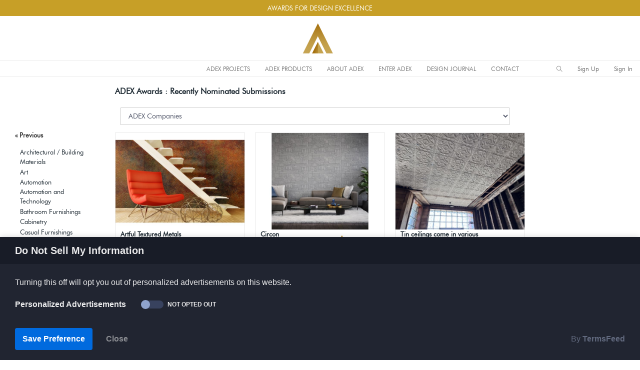

--- FILE ---
content_type: text/html; charset=utf-8
request_url: https://adexawards.com/products/browse/category/2262-wallcovering/year/0
body_size: 17170
content:
<!DOCTYPE html>
<html lang="en" dir="ltr">

<head>
    <meta charset="utf-8">
    <meta http-equiv="X-UA-Compatible" content="IE=edge">
    <!-- Tell the browser to be responsive to screen width -->
    <meta name="viewport" content="width=device-width, initial-scale=1">
    <meta name="author" content="Design Journal/ADEX Awards">

    <!-- Custom meta and favicon from site designjournalmag -->

      <base href="https://adexawards.com/" />
      <title>ADEX Awards  | Wallcovering</title>
      <!-- pinterest -->
      <meta name="p:domain_verify" content="19bbd199385872da4f482bc28cc77003"/>
      <!-- adexawards -->
      <meta name="google-site-verification" content="D8FH_Myye-HaHK3h5krPi7gbgy6TC71_VRRfLuWrn4E" />
      <!-- archinterious -->
      <meta name="google-site-verification" content="aEDpm7w9LIzWG7apKnWBsLxH8CoogwGPZzQF_8Enchg" />

      <meta name="title" property="og:title" content="ADEX Awards  | Wallcovering">
      <meta name="keywords" content="Design Journal, ADEX Awards, Products To The Trade ,  Wallcovering" />
      <meta name="description" content="Top rated wallcovering specified by leading interior designers and architects." />
      <meta name="image" property="og:image" content="">

      <!-- FONT GOOGLE IMPORT -->
      <link href='https://fonts.googleapis.com/css?family=Source+Sans+Pro' rel='stylesheet' type='text/css'>
      <link href='https://fonts.googleapis.com/css?family=Oswald:400' rel='stylesheet' type='text/css'>
      <link href='https://fonts.googleapis.com/css?family=Oswald:300' rel='stylesheet' type='text/css'>
       <!-- FONT GOOGLE IMPORT -->
     <!-- FAVICON  -->
      <link rel="apple-touch-icon" sizes="57x57" href="/apple-icon-57x57.png">
      <link rel="apple-touch-icon" sizes="60x60" href="/apple-icon-60x60.png">
      <link rel="apple-touch-icon" sizes="72x72" href="/apple-icon-72x72.png">
      <link rel="apple-touch-icon" sizes="76x76" href="/apple-icon-76x76.png">
      <link rel="apple-touch-icon" sizes="114x114" href="/apple-icon-114x114.png">
      <link rel="apple-touch-icon" sizes="120x120" href="/apple-icon-120x120.png">
      <link rel="apple-touch-icon" sizes="144x144" href="/apple-icon-144x144.png">
      <link rel="apple-touch-icon" sizes="152x152" href="/apple-icon-152x152.png">
      <link rel="apple-touch-icon" sizes="180x180" href="/apple-icon-180x180.png">
      <link rel="icon" type="image/png" sizes="192x192"  href="/android-icon-192x192.png">
      <link rel="icon" type="image/png" sizes="32x32" href="/favicon-32x32.png">
      <link rel="icon" type="image/png" sizes="96x96" href="/favicon-96x96.png">
      <link rel="icon" type="image/png" sizes="16x16" href="/favicon-16x16.png">
      <link rel="manifest" href="/manifest.json">
      <meta name="msapplication-TileColor" content="#ffffff">
      <meta name="msapplication-TileImage" content="/ms-icon-144x144.png">
      <meta name="theme-color" content="#ffffff">
      <!-- FAVICON  -->
    <script type="text/javascript" src="//ajax.googleapis.com/ajax/libs/jquery/2.0.0/jquery.min.js"></script>
    <!-- FONTAWESOME ICONS -->
    <script src="https://kit.fontawesome.com/c9ecec8141.js"></script>
    <!-- FONTAWESOME ICONS -->
                                    
    <!-- Custom meta and favicon from site designjournalmag -->

    <script type="text/javascript">
      function search_submit(action) {
          search_text = document.getElementById('search_text').value;
          location.href = action+'/'+search_text;
      }

    </script>




    <!-- Custom CSS -->
    <link href="/dashboardtemplate/assets/libs/chartist/dist/chartist.min.css" rel="stylesheet">
    <link href="/dashboardtemplate/assets/extra-libs/c3/c3.min.css" rel="stylesheet">
    <!-- Custom CSS -->
    <link href="/dashboardtemplate/dist/css/style.min.css" rel="stylesheet">
    <!-- HTML5 Shim and Respond.js IE8 support of HTML5 elements and media queries -->
    <!-- WARNING: Respond.js doesn't work if you view the page via file:// -->
    <!--[if lt IE 9]>
    <script src="https://oss.maxcdn.com/libs/html5shiv/3.7.0/html5shiv.js"></script>
    <script src="https://oss.maxcdn.com/libs/respond.js/1.4.2/respond.min.js"></script>
<![endif]-->



  <!-- Designjournal Google Analytics -->
  <!-- Global site tag (gtag.js) - Google Analytics -->
  <script async src="https://www.googletagmanager.com/gtag/js?id=G-PWCJWDH51T"></script>
  <script>
    window.dataLayer = window.dataLayer || [];
    function gtag(){dataLayer.push(arguments);}
    gtag('js', new Date());

    gtag('config', 'G-PWCJWDH51T');
  </script>

  <!-- ADEXAwards Google Analytics -->
  <!-- Global site tag (gtag.js) - Google Analytics -->
  <script async src="https://www.googletagmanager.com/gtag/js?id=G-4VPW8XH0MZ"></script>
  <script>
    window.dataLayer = window.dataLayer || [];
    function gtag(){dataLayer.push(arguments);}
    gtag('js', new Date());

    gtag('config', 'G-4VPW8XH0MZ');
  </script>


<!-- Global site tag (gtag.js) - Google Analytics -->
<script async src="https://www.googletagmanager.com/gtag/js?id=UA-175305823-1"></script>
<script>
  window.dataLayer = window.dataLayer || [];
  function gtag(){dataLayer.push(arguments);}
  gtag('js', new Date());

  gtag('config', 'UA-175305823-1');
</script>


        <!-- Go to www.addthis.com/dashboard to customize your tools -->
      <script type="text/javascript" src="//s7.addthis.com/js/300/addthis_widget.js#pubid=ra-5d9e347c8ddef088"></script>

      <!-- Share this script -->
      <!-- adexawards.com -->
        <script type='text/javascript' src='https://platform-api.sharethis.com/js/sharethis.js#property=5ed7aba24d785d00122f032f&product=inline-share-buttons&cms=sop' async='async'></script>
      <!-- designjournalmag.com -->
        <!-- <script type='text/javascript' src='https://platform-api.sharethis.com/js/sharethis.js#property=5ed7abb2cce3b80012009982&product=inline-share-buttons&cms=sop' async='async'></script> -->
      <!-- Share this script -->

      <!-- BEGIN SHAREAHOLIC CODE -->
      <!-- <link rel="preload" href="https://cdn.shareaholic.net/assets/pub/shareaholic.js" as="script" />
      <meta name="shareaholic:site_id" content="faaf9dea341ac8826b141dab96e0baa4" />
      <script data-cfasync="false" async src="https://cdn.shareaholic.net/assets/pub/shareaholic.js"></script> -->
      <!-- END SHAREAHOLIC CODE -->


 <!-- CCPA Opt-Out by https://www.TermsFeed.com -->
<!-- -->
<script type="text/javascript" src="//www.termsfeed.com/public/ccpa-opt-out/releases/1.0.0/ccpa-opt-out.js"></script>
<script type="text/javascript">
document.addEventListener('DOMContentLoaded', function () {
ccpa_optout.run({"banner_style":"bottom","banner_color_palette":"dark","banner_title":"Do Not Sell My Information","banner_description":"Turning this off will opt you out of personalized advertisements on this website.","banner_category_label":"Personalized Advertisements","banner_confirmation_button":"Save Preference","banner_close_button":"Close","change_settings_selector":"#changePreferences","loads_on_page_load_for_new_users":"true","banner_category_status_opted_out":"Opted Out","banner_category_status_not_opted_out":"Not Opted Out"});
});
</script>
<noscript>CCPA Opt-Out by <a href="https://www.TermsFeed.com/ccpa-opt-out/" rel="nofollow noopener">TermsFeed</a></noscript>
<!-- -->
<!-- End CCPA Opt-Out -->




<!-- Privacy Consent by TermsFeed.com -->
<!-- <script type="text/javascript" src="https://cdn.termsfeedtag.com/plugins/pc/v1/e4dea2241a1a4ed88b2e13777cb3c0ac/plugin.js" async></script>
<noscript>Privacy Consent Cookie Banner by <a href="https://www.TermsFeed.com/" rel="nofollow noopener">TermsFeed</a></noscript>
 --><!-- End Privacy Consent by TermsFeed.com -->
</head>

<body>
    <!-- ============================================================== -->
    <!-- Preloader - style you can find in spinners.css -->
    <!-- ============================================================== -->
    <div class="preloader">
        <div class="lds-ripple">
            <div class="lds-pos"></div>
            <div class="lds-pos"></div>
        </div>
    </div>
    <!-- ============================================================== -->
    <!-- Main wrapper - style you can find in pages.scss -->
    <!-- ============================================================== -->
    <div id="main-wrapper" data-layout="horizontal" data-navbarbg="skin6" data-sidebartype="full" data-boxed-layout="full">
        <!-- ============================================================== -->
        <!-- Topbar header - style you can find in pages.scss -->
        <!-- ============================================================== -->
            <nav class="navbar top-navbar navbar-expand-md navbar-dark" style="background-color:#C79F27;max-height:32px; min-height:32px; border:0px green solid;padding:0px; line-height:2.0; margin:auto;">

    <div class="navbar-collapse collapse text-center" id="navbarSupportedContent" data-navbarbg="skin1" style="border:0px red solid;text-align:center; margin:auto;">
      <div style="text-align:center; margin:auto;">
        <span style="color:#fff">AWARDS FOR DESIGN EXCELLENCE<!-- Recognizing Excellence in Architecture & Design --></span>
      </div>
    </div> 
  </nav>
  


        
        <header class="topbar" data-navbarbg="skin1" style="background-color:#fff;height:120px;border-top:0px #EBEBEB solid; border-bottom:0px #EBEBEB solid;">
            <nav class="navbar top-navbar navbar-expand-md navbar-dark" >
                
                
                <div class="navbar-header" data-logobg="skin1" style="background:none;border:0px #6666ff solid; text-align:center; margin:auto;width:100%;">
                <!-- This is for the sidebar toggle which is visible on mobile only -->
                <a class="nav-toggler waves-effect waves-dark d-block d-md-none" href="javascript:void(0)"><i class="ti-menu ti-close" style="color:#000;"></i></a>
                    
                    <!-- ============================================================== -->
                    <!-- Logo -->
                    <!-- ============================================================== -->
                                                            <a class="navbar-brand" href="/" style="border:0px red solid;text-align:center;margin:auto;padding-left:0px; padding-top:12px; padding-bottom:12px; border-bottom:1px solid #EBEBEB;">
                        <!-- Logo icon -->
                        <b class="logo-icon" style="border:none;text-align:center;margin:auto;">
                          <img src="images/ADEXlogoIcon.png?260117095106" width="63" height="63" style="border:0px white solid;" alt="ADEX Awards" class="light-logo" />
                        </b>
                        <!--End Logo icon -->
                        <!-- Logo text -->
                        <span class="logo-text">
                        </span>
                    </a>
                                        <!-- ============================================================== -->
                    <!-- End Logo -->
                    <!-- ============================================================== -->
                    <!-- ============================================================== -->
                    <!-- Toggle which is visible on mobile only -->
                    <!-- ============================================================== -->
                    <a class="topbartoggler d-block d-md-none waves-effect waves-dark" href="javascript:void(0)" style="margin-top:10px;" data-toggle="collapse" data-target="#navbarSupportedContent" aria-controls="navbarSupportedContent" aria-expanded="false" aria-label="Toggle navigation"><i class="ti-more" style="color:#000;"></i></a>
                </div>
                <!-- ============================================================== -->
                <!-- End Logo -->
                <!-- ============================================================== -->
                

            </nav>

            <nav class="navbar top-navbar navbar-expand-md navbar-dark" style="border-bottom:1px solid #EBEBEB;">
               <div class="navbar-collapse collapse floaterdiv" id="navbarSupportedContent" style="height:30px; margin:auto; padding:0px;">
                    <!--  align-items: last baseline; align-items: flex-end; -->
                    <!-- ============================================================== -->
                    <!-- toggle and nav items -->
                    <!-- ============================================================== -->
                    <ul class="navbar-nav float-leftmr-auto" style="background:none;width:353px; border:0px red solid; align-items: last baseline;background-color:#fff;">
                        <li class="">
                        
                         <!-- <font class="font-medium" style="color:#C79F27; margin-left:30px;font-weight:700;">AWARDS FOR DESIGN EXCELLENCE</font> -->
                                               </li>
                    </ul>


                    <ul class="navbar-nav float-left mr-auto" style="background:#e4e7e7;border:0px red solid;text-align:center;margin:auto;">                  
                        <li class="nav-item d-none d-md-block"><a class="nav-link sidebartoggler waves-effect waves-light" href="javascript:void(0)" data-sidebartype="mini-sidebar"><i class="mdi mdi-menu font-24 text-black"></i></a></li>
                        <!-- ============================================================== -->
                        <!-- mega menu -->
                        <!-- ============================================================== -->
                        <li class="nav-item dropdown mega-dropdown" style="color:#000;">
                        </li>
                        <!-- ============================================================== -->
                        <!-- End mega menu -->
                        <!-- ============================================================== -->

                          <!-- ==================================================================== -->
                          <!-- TOP WEB MENU - file in partials directory style in sidebar.scss      -->
                          <!-- ==================================================================== -->
                          <style type="text/css">
  .separator {font-size:20px;padding-top:6px; color:#ffffff}
  .separatoradex {font-size:20px;padding-top:6px; color:#ffd700; background:none;}
</style>
<aside class="left-sidebar" style="padding:none; box-shadow:0 0 0 rgba(0,0,0,0), 0 0 0 rgba(0,0,0,0);height:25px;" data-sidebarbg="">
      <!-- Sidebar scroll-->
      <div class="scroll-sidebar" style="border:0px solid green; margin-top:0px;">
          <!-- Sidebar navigation-->
          <nav class="sidebar-nav">
              <ul id="sidebarnav" style="padding:0px 0px 0px 0px; height:29px;" >
                                                    <li class="sidebar-item">
                    <a href="javascript:void(0)" class="sidebar-link menu-top-web text-black"  style="padding-top:0px; margin-top:0px;" onmouseover="this.style.color='#000'" onmouseout="this.style.color='#000'" aria-expanded="true">ADEX PROJECTS</a>

                    <ul aria-expanded="false" class="collapse first-level">
                        <!-- ADEX Projects -->
                        <li class="sidebar-item"> <a class="sidebar-link waves-effect waves-dark" href="https://adexawards.com/products/browse/category/3256/year/2026" aria-expanded="false"><span class="hide-menu">2025-26 ADEX Projects</span></a>
                        <ul aria-expanded="false" class="collapse second-level" style="width:290px;">
                                                        <li class="sidebar-item"><a href="https://adexawards.com/products/browse/category/3529/year/2024" class="sidebar-link"><span class="hide-menu">Architectural Decorative Surfaces Projects</span></a></li>
                                                        <li class="sidebar-item"><a href="https://adexawards.com/products/browse/category/3492/year/2024" class="sidebar-link"><span class="hide-menu">Architectural Lighting Projects</span></a></li>
                                                        <li class="sidebar-item"><a href="https://adexawards.com/products/browse/category/88/year/2024" class="sidebar-link"><span class="hide-menu">Architecture & Interior Design</span></a></li>
                                                        <li class="sidebar-item"><a href="https://adexawards.com/products/browse/category/3279/year/2024" class="sidebar-link"><span class="hide-menu">Architecture & Planning</span></a></li>
                                                        <li class="sidebar-item"><a href="https://adexawards.com/products/browse/category/2423/year/2024" class="sidebar-link"><span class="hide-menu">Books on Architecture & Design</span></a></li>
                                                        <li class="sidebar-item"><a href="https://adexawards.com/products/browse/category/3521/year/2024" class="sidebar-link"><span class="hide-menu">Construction Projects</span></a></li>
                                                        <li class="sidebar-item"><a href="https://adexawards.com/products/browse/category/3280/year/2024" class="sidebar-link"><span class="hide-menu">Interior Design</span></a></li>
                                                        <li class="sidebar-item"><a href="https://adexawards.com/products/browse/category/3281/year/2024" class="sidebar-link"><span class="hide-menu">Landscape Architecture</span></a></li>
                                                        <li class="sidebar-item"><a href="https://adexawards.com/products/browse/category/3394/year/2024" class="sidebar-link"><span class="hide-menu">Lighting Design Projects</span></a></li>
                                                        <li class="sidebar-item"><a href="https://adexawards.com/products/browse/category/3283/year/2024" class="sidebar-link"><span class="hide-menu">Public Art</span></a></li>
                                                        <li class="sidebar-item"><a href="https://adexawards.com/products/browse/category/3520/year/2024" class="sidebar-link"><span class="hide-menu">Real Estate Projects</span></a></li>
                                                        <li class="sidebar-item"><a href="https://adexawards.com/products/browse/category/3349/year/2024" class="sidebar-link"><span class="hide-menu">Urban Planning</span></a></li>
                                                      </ul>
                        </li>

                          <li class="sidebar-item"> <a class="sidebar-link waves-effect waves-dark" href="https://adexawards.com/products/adex/show/0/year/0" aria-expanded="false"><span class="hide-menu">Previous ADEX Winners</span></a>
                          <ul aria-expanded="false" class="collapse second-level">
                                                        <li class="sidebar-item"><a href="https://adexawards.com/products/adexprojects/show/0/year/2026" class="sidebar-link"><span class="hide-menu">2026</span></a></li>
                                                        <li class="sidebar-item"><a href="https://adexawards.com/products/adexprojects/show/0/year/2025" class="sidebar-link"><span class="hide-menu">2025</span></a></li>
                                                        <li class="sidebar-item"><a href="https://adexawards.com/products/adexprojects/show/0/year/2024" class="sidebar-link"><span class="hide-menu">2024</span></a></li>
                                                        <li class="sidebar-item"><a href="https://adexawards.com/products/adexprojects/show/0/year/2023" class="sidebar-link"><span class="hide-menu">2023</span></a></li>
                                                        <li class="sidebar-item"><a href="https://adexawards.com/products/adexprojects/show/0/year/2022" class="sidebar-link"><span class="hide-menu">2022</span></a></li>
                                                        <li class="sidebar-item"><a href="https://adexawards.com/products/adexprojects/show/0/year/2021" class="sidebar-link"><span class="hide-menu">2021</span></a></li>
                                                      </ul>
                        </li>

                        <li class="sidebar-item"> <a class="sidebar-link waves-effect waves-dark" href="https://adexawards.com/adexpage" aria-expanded="false"><span class="hide-menu">About ADEX</span></a></li>

                        <li class="sidebar-item"> <a class="sidebar-link waves-effect waves-dark" href="/adexentryforms" target="_blank" aria-expanded="false"><span class="hide-menu">ADEX Entry Forms</span></a></li>
                    </ul>
                  </li>

                  <!-- <li class="sidebar-link menu-top-web separatoradex" >|</li> -->

                 <!-- ADEX AWARDS -->
                  <li class="sidebar-item">
                    <a href="javascript:void(0)" class="sidebar-link menu-top-web text-black" style="padding-top:0px; margin-top:0px;"  onmouseover="this.style.color='#000'" onmouseout="this.style.color='#000'" aria-expanded="true">ADEX PRODUCTS</a>

                    <ul aria-expanded="false" class="collapse first-level">
                        <li class="sidebar-item"> <a class="sidebar-link waves-effect waves-dark" href="https://adexawards.com/products/browse/category/3257/year/2026" aria-expanded="false"><span class="hide-menu">2025-26 ADEX Products</span></a>
                          <ul aria-expanded="false" class="collapse second-level" style="width:280px;">
                                                        <li class="sidebar-item"><a href="https://adexawards.com/products/browse/category/286/year/2026" class="sidebar-link"><span class="hide-menu">Architectural / Building Materials</span></a></li>
                                                        <li class="sidebar-item"><a href="https://adexawards.com/products/browse/category/106/year/2026" class="sidebar-link"><span class="hide-menu">Art</span></a></li>
                                                        <li class="sidebar-item"><a href="https://adexawards.com/products/browse/category/3722/year/2026" class="sidebar-link"><span class="hide-menu">Automation</span></a></li>
                                                        <li class="sidebar-item"><a href="https://adexawards.com/products/browse/category/3270/year/2026" class="sidebar-link"><span class="hide-menu">Automation and Technology</span></a></li>
                                                        <li class="sidebar-item"><a href="https://adexawards.com/products/browse/category/1053/year/2026" class="sidebar-link"><span class="hide-menu">Bathroom Furnishings</span></a></li>
                                                        <li class="sidebar-item"><a href="https://adexawards.com/products/browse/category/310/year/2026" class="sidebar-link"><span class="hide-menu">Cabinetry</span></a></li>
                                                        <li class="sidebar-item"><a href="https://adexawards.com/products/browse/category/355/year/2026" class="sidebar-link"><span class="hide-menu">Casual Furnishings</span></a></li>
                                                        <li class="sidebar-item"><a href="https://adexawards.com/products/browse/category/1769/year/2026" class="sidebar-link"><span class="hide-menu">Casual Seating</span></a></li>
                                                        <li class="sidebar-item"><a href="https://adexawards.com/products/browse/category/462/year/2026" class="sidebar-link"><span class="hide-menu">Commercial Plumbing</span></a></li>
                                                        <li class="sidebar-item"><a href="https://adexawards.com/products/browse/category/3673/year/2026" class="sidebar-link"><span class="hide-menu">Contract Furnishings</span></a></li>
                                                        <li class="sidebar-item"><a href="https://adexawards.com/products/browse/category/1771/year/2026" class="sidebar-link"><span class="hide-menu">Contract Seating</span></a></li>
                                                        <li class="sidebar-item"><a href="https://adexawards.com/products/browse/category/1018/year/2026" class="sidebar-link"><span class="hide-menu">Decorative Hardware</span></a></li>
                                                        <li class="sidebar-item"><a href="https://adexawards.com/products/browse/category/3721/year/2026" class="sidebar-link"><span class="hide-menu">Energy Solutions</span></a></li>
                                                        <li class="sidebar-item"><a href="https://adexawards.com/products/browse/category/771/year/2026" class="sidebar-link"><span class="hide-menu">Fabric</span></a></li>
                                                        <li class="sidebar-item"><a href="https://adexawards.com/products/browse/category/753/year/2026" class="sidebar-link"><span class="hide-menu">Fitness & Massage Equipment</span></a></li>
                                                        <li class="sidebar-item"><a href="https://adexawards.com/products/browse/category/850/year/2026" class="sidebar-link"><span class="hide-menu">Flooring</span></a></li>
                                                        <li class="sidebar-item"><a href="https://adexawards.com/products/browse/category/1015/year/2026" class="sidebar-link"><span class="hide-menu">Hard Surfaces</span></a></li>
                                                        <li class="sidebar-item"><a href="https://adexawards.com/products/browse/category/1110/year/2026" class="sidebar-link"><span class="hide-menu">Home Decor</span></a></li>
                                                        <li class="sidebar-item"><a href="https://adexawards.com/products/browse/category/1055/year/2026" class="sidebar-link"><span class="hide-menu">Home Furnishings</span></a></li>
                                                        <li class="sidebar-item"><a href="https://adexawards.com/products/browse/category/1773/year/2026" class="sidebar-link"><span class="hide-menu">Home Seating</span></a></li>
                                                        <li class="sidebar-item"><a href="https://adexawards.com/products/browse/category/3674/year/2026" class="sidebar-link"><span class="hide-menu">Hospitality Furnishings</span></a></li>
                                                        <li class="sidebar-item"><a href="https://adexawards.com/products/browse/category/1073/year/2026" class="sidebar-link"><span class="hide-menu">Hospitality Furniture and Accessories</span></a></li>
                                                        <li class="sidebar-item"><a href="https://adexawards.com/products/browse/category/3675/year/2026" class="sidebar-link"><span class="hide-menu">Hospitality Seating</span></a></li>
                                                        <li class="sidebar-item"><a href="https://adexawards.com/products/browse/category/1097/year/2026" class="sidebar-link"><span class="hide-menu">Industrial Furnishings/Equipment</span></a></li>
                                                        <li class="sidebar-item"><a href="https://adexawards.com/products/browse/category/3414/year/2026" class="sidebar-link"><span class="hide-menu">Kitchen Appliances</span></a></li>
                                                        <li class="sidebar-item"><a href="https://adexawards.com/products/browse/category/1056/year/2026" class="sidebar-link"><span class="hide-menu">Kitchen Furnishings</span></a></li>
                                                        <li class="sidebar-item"><a href="https://adexawards.com/products/browse/category/1169/year/2026" class="sidebar-link"><span class="hide-menu">Landscaping and Plantscaping</span></a></li>
                                                        <li class="sidebar-item"><a href="https://adexawards.com/products/browse/category/1222/year/2026" class="sidebar-link"><span class="hide-menu">Lighting</span></a></li>
                                                        <li class="sidebar-item"><a href="https://adexawards.com/products/browse/category/500/year/2026" class="sidebar-link"><span class="hide-menu">Office Supplies and Accesories</span></a></li>
                                                        <li class="sidebar-item"><a href="https://adexawards.com/products/browse/category/2262/year/2026" class="sidebar-link"><span class="hide-menu">Wallcovering</span></a></li>
                                                        <li class="sidebar-item"><a href="https://adexawards.com/products/browse/category/2304/year/2026" class="sidebar-link"><span class="hide-menu">Window Treatments</span></a></li>
                                                      </ul>
                        </li>

                        <!-- <li class="sidebar-item"> <a class="sidebar-link waves-effect waves-dark" href="https://adexawards.com/products/browse/category/3257/year/2021" aria-expanded="false"><span class="hide-menu">2020-21 ADEX Products</span></a>
                          <ul aria-expanded="false" class="collapse second-level" style="width:280px;">
                                                        <li class="sidebar-item"><a href="https://adexawards.com/products/browse/category/286/year/2021" class="sidebar-link"><span class="hide-menu">Architectural / Building Materials</span></a></li>
                                                        <li class="sidebar-item"><a href="https://adexawards.com/products/browse/category/106/year/2021" class="sidebar-link"><span class="hide-menu">Art</span></a></li>
                                                        <li class="sidebar-item"><a href="https://adexawards.com/products/browse/category/3722/year/2021" class="sidebar-link"><span class="hide-menu">Automation</span></a></li>
                                                        <li class="sidebar-item"><a href="https://adexawards.com/products/browse/category/3270/year/2021" class="sidebar-link"><span class="hide-menu">Automation and Technology</span></a></li>
                                                        <li class="sidebar-item"><a href="https://adexawards.com/products/browse/category/1053/year/2021" class="sidebar-link"><span class="hide-menu">Bathroom Furnishings</span></a></li>
                                                        <li class="sidebar-item"><a href="https://adexawards.com/products/browse/category/310/year/2021" class="sidebar-link"><span class="hide-menu">Cabinetry</span></a></li>
                                                        <li class="sidebar-item"><a href="https://adexawards.com/products/browse/category/355/year/2021" class="sidebar-link"><span class="hide-menu">Casual Furnishings</span></a></li>
                                                        <li class="sidebar-item"><a href="https://adexawards.com/products/browse/category/1769/year/2021" class="sidebar-link"><span class="hide-menu">Casual Seating</span></a></li>
                                                        <li class="sidebar-item"><a href="https://adexawards.com/products/browse/category/462/year/2021" class="sidebar-link"><span class="hide-menu">Commercial Plumbing</span></a></li>
                                                        <li class="sidebar-item"><a href="https://adexawards.com/products/browse/category/3673/year/2021" class="sidebar-link"><span class="hide-menu">Contract Furnishings</span></a></li>
                                                        <li class="sidebar-item"><a href="https://adexawards.com/products/browse/category/1771/year/2021" class="sidebar-link"><span class="hide-menu">Contract Seating</span></a></li>
                                                        <li class="sidebar-item"><a href="https://adexawards.com/products/browse/category/1018/year/2021" class="sidebar-link"><span class="hide-menu">Decorative Hardware</span></a></li>
                                                        <li class="sidebar-item"><a href="https://adexawards.com/products/browse/category/3721/year/2021" class="sidebar-link"><span class="hide-menu">Energy Solutions</span></a></li>
                                                        <li class="sidebar-item"><a href="https://adexawards.com/products/browse/category/771/year/2021" class="sidebar-link"><span class="hide-menu">Fabric</span></a></li>
                                                        <li class="sidebar-item"><a href="https://adexawards.com/products/browse/category/753/year/2021" class="sidebar-link"><span class="hide-menu">Fitness & Massage Equipment</span></a></li>
                                                        <li class="sidebar-item"><a href="https://adexawards.com/products/browse/category/850/year/2021" class="sidebar-link"><span class="hide-menu">Flooring</span></a></li>
                                                        <li class="sidebar-item"><a href="https://adexawards.com/products/browse/category/1015/year/2021" class="sidebar-link"><span class="hide-menu">Hard Surfaces</span></a></li>
                                                        <li class="sidebar-item"><a href="https://adexawards.com/products/browse/category/1110/year/2021" class="sidebar-link"><span class="hide-menu">Home Decor</span></a></li>
                                                        <li class="sidebar-item"><a href="https://adexawards.com/products/browse/category/1055/year/2021" class="sidebar-link"><span class="hide-menu">Home Furnishings</span></a></li>
                                                        <li class="sidebar-item"><a href="https://adexawards.com/products/browse/category/1773/year/2021" class="sidebar-link"><span class="hide-menu">Home Seating</span></a></li>
                                                        <li class="sidebar-item"><a href="https://adexawards.com/products/browse/category/3674/year/2021" class="sidebar-link"><span class="hide-menu">Hospitality Furnishings</span></a></li>
                                                        <li class="sidebar-item"><a href="https://adexawards.com/products/browse/category/1073/year/2021" class="sidebar-link"><span class="hide-menu">Hospitality Furniture and Accessories</span></a></li>
                                                        <li class="sidebar-item"><a href="https://adexawards.com/products/browse/category/3675/year/2021" class="sidebar-link"><span class="hide-menu">Hospitality Seating</span></a></li>
                                                        <li class="sidebar-item"><a href="https://adexawards.com/products/browse/category/1097/year/2021" class="sidebar-link"><span class="hide-menu">Industrial Furnishings/Equipment</span></a></li>
                                                        <li class="sidebar-item"><a href="https://adexawards.com/products/browse/category/3414/year/2021" class="sidebar-link"><span class="hide-menu">Kitchen Appliances</span></a></li>
                                                        <li class="sidebar-item"><a href="https://adexawards.com/products/browse/category/1056/year/2021" class="sidebar-link"><span class="hide-menu">Kitchen Furnishings</span></a></li>
                                                        <li class="sidebar-item"><a href="https://adexawards.com/products/browse/category/1169/year/2021" class="sidebar-link"><span class="hide-menu">Landscaping and Plantscaping</span></a></li>
                                                        <li class="sidebar-item"><a href="https://adexawards.com/products/browse/category/1222/year/2021" class="sidebar-link"><span class="hide-menu">Lighting</span></a></li>
                                                        <li class="sidebar-item"><a href="https://adexawards.com/products/browse/category/500/year/2021" class="sidebar-link"><span class="hide-menu">Office Supplies and Accesories</span></a></li>
                                                        <li class="sidebar-item"><a href="https://adexawards.com/products/browse/category/2262/year/2021" class="sidebar-link"><span class="hide-menu">Wallcovering</span></a></li>
                                                        <li class="sidebar-item"><a href="https://adexawards.com/products/browse/category/2304/year/2021" class="sidebar-link"><span class="hide-menu">Window Treatments</span></a></li>
                                                      </ul>
                        </li> -->

                        <!-- ADEX Projects -->
                        <!-- <li class="sidebar-item"> <a class="sidebar-link waves-effect waves-dark" href="https://adexawards.com/products/browse/category/3256-A&DProjects/year/2021" aria-expanded="false"><span class="hide-menu">2020-21 ADEX Projects</span></a>
                        <ul aria-expanded="false" class="collapse second-level" style="width:270px;">
                                                        <li class="sidebar-item"><a href="https://adexawards.com/products/browse/category/3529/year/2021" class="sidebar-link"><span class="hide-menu">Architectural Decorative Surfaces Projects</span></a></li>
                                                        <li class="sidebar-item"><a href="https://adexawards.com/products/browse/category/3492/year/2021" class="sidebar-link"><span class="hide-menu">Architectural Lighting Projects</span></a></li>
                                                        <li class="sidebar-item"><a href="https://adexawards.com/products/browse/category/88/year/2021" class="sidebar-link"><span class="hide-menu">Architecture & Interior Design</span></a></li>
                                                        <li class="sidebar-item"><a href="https://adexawards.com/products/browse/category/3279/year/2021" class="sidebar-link"><span class="hide-menu">Architecture & Planning</span></a></li>
                                                        <li class="sidebar-item"><a href="https://adexawards.com/products/browse/category/2423/year/2021" class="sidebar-link"><span class="hide-menu">Books on Architecture & Design</span></a></li>
                                                        <li class="sidebar-item"><a href="https://adexawards.com/products/browse/category/3521/year/2021" class="sidebar-link"><span class="hide-menu">Construction Projects</span></a></li>
                                                        <li class="sidebar-item"><a href="https://adexawards.com/products/browse/category/3280/year/2021" class="sidebar-link"><span class="hide-menu">Interior Design</span></a></li>
                                                        <li class="sidebar-item"><a href="https://adexawards.com/products/browse/category/3281/year/2021" class="sidebar-link"><span class="hide-menu">Landscape Architecture</span></a></li>
                                                        <li class="sidebar-item"><a href="https://adexawards.com/products/browse/category/3394/year/2021" class="sidebar-link"><span class="hide-menu">Lighting Design Projects</span></a></li>
                                                        <li class="sidebar-item"><a href="https://adexawards.com/products/browse/category/3283/year/2021" class="sidebar-link"><span class="hide-menu">Public Art</span></a></li>
                                                        <li class="sidebar-item"><a href="https://adexawards.com/products/browse/category/3520/year/2021" class="sidebar-link"><span class="hide-menu">Real Estate Projects</span></a></li>
                                                        <li class="sidebar-item"><a href="https://adexawards.com/products/browse/category/3349/year/2021" class="sidebar-link"><span class="hide-menu">Urban Planning</span></a></li>
                                                      </ul>
                        </li>  -->

                        <li class="sidebar-item"> <a class="sidebar-link waves-effect waves-dark" href="https://adexawards.com/products/browse/category/1597" aria-expanded="false"><span class="hide-menu">ADEX Product Design</span></a>
                        <ul aria-expanded="false" class="collapse second-level" style="width:280px;">
                                                        <li class="sidebar-item"><a href="https://adexawards.com/products/browse/category/3556" class="sidebar-link"><span class="hide-menu">Consumer Products Product Design</span></a></li>
                                                        <li class="sidebar-item"><a href="https://adexawards.com/products/browse/category/3682" class="sidebar-link"><span class="hide-menu">Decorative Hardware Product Design</span></a></li>
                                                        <li class="sidebar-item"><a href="https://adexawards.com/products/browse/category/3473" class="sidebar-link"><span class="hide-menu">Fabric Designs</span></a></li>
                                                        <li class="sidebar-item"><a href="https://adexawards.com/products/browse/category/3477" class="sidebar-link"><span class="hide-menu">Furniture & Decor Product Designs</span></a></li>
                                                        <li class="sidebar-item"><a href="https://adexawards.com/products/browse/category/3474" class="sidebar-link"><span class="hide-menu">Lighting Designs</span></a></li>
                                                        <li class="sidebar-item"><a href="https://adexawards.com/products/browse/category/3488" class="sidebar-link"><span class="hide-menu">Other Cool Product Designs</span></a></li>
                                                        <li class="sidebar-item"><a href="https://adexawards.com/products/browse/category/3555" class="sidebar-link"><span class="hide-menu">Tile Design</span></a></li>
                                                        <li class="sidebar-item"><a href="https://adexawards.com/products/browse/category/3476" class="sidebar-link"><span class="hide-menu">Wallcovering Designs</span></a></li>
                                                      </ul>
                        </li>
                          <li class="sidebar-item"> <a class="sidebar-link waves-effect waves-dark" href="https://adexawards.com/products/adex/show/0/year/0" aria-expanded="false"><span class="hide-menu">Previous ADEX Winners</span></a>
                          <ul aria-expanded="false" class="collapse second-level">
                                                        <li class="sidebar-item"><a href="https://adexawards.com/products/adex/show/0/year/2026" class="sidebar-link"><span class="hide-menu">2026</span></a></li>
                                                        <li class="sidebar-item"><a href="https://adexawards.com/products/adex/show/0/year/2025" class="sidebar-link"><span class="hide-menu">2025</span></a></li>
                                                        <li class="sidebar-item"><a href="https://adexawards.com/products/adex/show/0/year/2024" class="sidebar-link"><span class="hide-menu">2024</span></a></li>
                                                        <li class="sidebar-item"><a href="https://adexawards.com/products/adex/show/0/year/2023" class="sidebar-link"><span class="hide-menu">2023</span></a></li>
                                                        <li class="sidebar-item"><a href="https://adexawards.com/products/adex/show/0/year/2022" class="sidebar-link"><span class="hide-menu">2022</span></a></li>
                                                        <li class="sidebar-item"><a href="https://adexawards.com/products/adex/show/0/year/2021" class="sidebar-link"><span class="hide-menu">2021</span></a></li>
                                                        <li class="sidebar-item"><a href="https://adexawards.com/products/adex/show/0/year/2020" class="sidebar-link"><span class="hide-menu">2020</span></a></li>
                                                        <li class="sidebar-item"><a href="https://adexawards.com/products/adex/show/0/year/2019" class="sidebar-link"><span class="hide-menu">2019</span></a></li>
                                                        <li class="sidebar-item"><a href="https://adexawards.com/products/adex/show/0/year/2018" class="sidebar-link"><span class="hide-menu">2018</span></a></li>
                                                        <li class="sidebar-item"><a href="https://adexawards.com/products/adex/show/0/year/2017" class="sidebar-link"><span class="hide-menu">2017</span></a></li>
                                                        <li class="sidebar-item"><a href="https://adexawards.com/products/adex/show/0/year/2016" class="sidebar-link"><span class="hide-menu">2016</span></a></li>
                                                        <li class="sidebar-item"><a href="https://adexawards.com/products/adex/show/0/year/2015" class="sidebar-link"><span class="hide-menu">2015</span></a></li>
                                                        <li class="sidebar-item"><a href="https://adexawards.com/products/adex/show/0/year/2014" class="sidebar-link"><span class="hide-menu">2014</span></a></li>
                                                        <li class="sidebar-item"><a href="https://adexawards.com/products/adex/show/0/year/2013" class="sidebar-link"><span class="hide-menu">2013</span></a></li>
                                                        <li class="sidebar-item"><a href="https://adexawards.com/products/adex/show/0/year/2012" class="sidebar-link"><span class="hide-menu">2012</span></a></li>
                                                        <li class="sidebar-item"><a href="https://adexawards.com/products/adex/show/0/year/2011" class="sidebar-link"><span class="hide-menu">2011</span></a></li>
                                                        <li class="sidebar-item"><a href="https://adexawards.com/products/adex/show/0/year/2010" class="sidebar-link"><span class="hide-menu">2010</span></a></li>
                                                        <li class="sidebar-item"><a href="https://adexawards.com/products/adex/show/0/year/2009" class="sidebar-link"><span class="hide-menu">2009</span></a></li>
                                                        <li class="sidebar-item"><a href="https://adexawards.com/products/adex/show/0/year/2008" class="sidebar-link"><span class="hide-menu">2008</span></a></li>
                                                        <li class="sidebar-item"><a href="https://adexawards.com/products/adex/show/0/year/2007" class="sidebar-link"><span class="hide-menu">2007</span></a></li>
                                                        <li class="sidebar-item"><a href="https://adexawards.com/products/adex/show/0/year/2006" class="sidebar-link"><span class="hide-menu">2006</span></a></li>
                                                      </ul>
                        </li>

                        <li class="sidebar-item"> <a class="sidebar-link waves-effect waves-dark" href="https://adexawards.com/adexpage" aria-expanded="false"><span class="hide-menu">About ADEX</span></a></li>

                        <li class="sidebar-item"> <a class="sidebar-link waves-effect waves-dark" href="https://adexawards.com/adexentryforms" target="_blank" aria-expanded="false"><span class="hide-menu">ADEX Entry Forms</span></a></li>
                    </ul>
                  </li>

                  <!-- <li class="sidebar-link menu-top-web separatoradex" >|</li> -->

                  <li class="sidebar-item" >
                    <a href="/adexpage" class="sidebar-link menu-top-web text-black" style="padding-top:0px; margin-top:0px;"  onmouseover="this.style.color='#000'" onmouseout="this.style.color='#000'" aria-expanded="false">ABOUT ADEX</a>
                  </li>

                  <!-- <li class="sidebar-link menu-top-web separatoradex" >|</li> -->


                  <li class="sidebar-item" >
                    <a href="https://adexawards.com/adexentryforms" target="_blank" class="sidebar-link menu-top-web text-black" style="padding-top:0px; margin-top:0px;"  onmouseover="this.style.color='#000'" onmouseout="this.style.color='#000'" aria-expanded="false">ENTER ADEX</a>
                  </li>
                  <!-- <li class="sidebar-link menu-top-web separatoradex" >|</li> -->

                  <li class="sidebar-item">
                  <a href="https://designjournalmag.com/" target="_blank" class="sidebar-link menu-top-web text-black" style="padding-top:0px; margin-top:0px;" onmouseover="this.style.color='#000'" onmouseout="this.style.color='#000'" aria-expanded="false">DESIGN JOURNAL</a>
                    <ul aria-expanded="false" class="collapse first-level" style="width:220px;">

                      <li class="sidebar-item"> <a class="sidebar-link waves-effect waves-dark" href="https://designjournalmag.com/products/browse/category/3257"  target="_blank" aria-expanded="false"><span class="hide-menu">Products</span></a></li>
                      <li class="sidebar-item"> <a class="sidebar-link waves-effect waves-dark" href="https://designjournalmag.com/products/browse/category/3256" target="_blank" aria-expanded="false"><span class="hide-menu">Projects</span></a></li>
                      <li class="sidebar-item"> <a class="sidebar-link waves-effect waves-dark" href="https://designjournalmag.com/products/browse/category/1597" target="_blank" aria-expanded="false"><span class="hide-menu">Product Design</span></a></li>
                      <li class="sidebar-item"> <a class="sidebar-link waves-effect waves-dark" href="https://designjournalmag.com/products/bestofproducts/show/155" aria-expanded="false"><span class="hide-menu">Editorial: 2025 Summer Review</span></a></li>
                      <li class="sidebar-item"> <a class="sidebar-link waves-effect waves-dark" href="https://designjournalmag.com/products/bestofproducts/show/140" target="_blank" aria-expanded="false"><span class="hide-menu">Best of 2025</span></a></li>

                    </ul>
                  </li>

                  <!-- <li class="sidebar-link menu-top-web separatoradex" >|</li> -->

                  <li class="sidebar-item">
                    <a href="/contact" class="sidebar-link menu-top-web text-black" style="padding-top:0px; margin-top:0px;" onmouseover="this.style.color='#000'" onmouseout="this.style.color='#000'" aria-expanded="false">CONTACT</a>
                  </li>

                

              </ul>
          </nav>
          <!-- End Sidebar navigation -->
      </div>
      <!-- End Sidebar scroll-->
</aside>
                          <!-- ==================================================================== -->
                          <!-- END TOP WEB MENU - file in partials directory style in sidebar.scss  -->
                          <!-- ==================================================================== -->
                    </ul>
                    <!-- <ul class="navbar-nav float-left mr-auto" style="width:212px;background:none;border:1px red solid;"></ul> -->

                    <!-- ============================================================== -->
                    <!-- Right side toggle and nav items -->
                    <!-- ============================================================== -->
                    <ul class="navbar-nav float-right" style="background:none;border:0px red solid; align-items: last baseline;background-color:#fff;">
                                                <li id="floatdivmenu" class="nav-item dropdown" style="width:160px;"></li>
                        <!-- ============================================================== -->
                        <!-- mega menu -->
                        <!-- ============================================================== -->
                                                <li class="nav-item dropdown mega-dropdown">
                            <a class="nav-link dropdown-toggle waves-effect waves-dark" href="" data-toggle="dropdown" aria-haspopup="true" aria-expanded="false" style="line-height:15px;height:15px;">
                              <span class="d-none d-md-block" style="font-weight:bold;"> <i class="ti-search text-black"></i></span>
                              <span class="d-block d-md-none" style="font-weight:bold;"> <i class="ti-search font-16 text-black"></i></span>
                            </a>
                            <div class="dropdown-menu animated bounceInDown">
                                <div class="mega-dropdown-menu row">
                                    <div class="col-lg-4 col-xlg-2 m-b-30">
                                        
                                    </div>
                                    
                                    <div class="col-lg-4 m-b-30">
                                        <!-- <h4 class="m-b-20">Search</h4> -->
                                        <!-- Form -->
                                        <!-- <div class="row col-12"> -->
                                          <form class="form-horizontal m-t-10" method="post" action="/search" name="rregister" id="rregister">
                                              <div class="form-group"><label class="font-medium">Search Term / Keyword</label>
                                                <input type="text" class="form-control" id="searchtext" name="searchtext" required>
                                              </div>

                                              <div class="form-group"><label class="font-medium">Search for</label>
                                                <select class="form-control" id="searchtype" name="searchtype" required>
                                                  <option value="" selected>Select Search Type</option>
                                                  <option value="product">Products / Projects</option>
                                                  <option value="article">Articles/ News / Press Release</option>
                                                  <!-- <option value="company">Company / Brands</option> -->
                                                 </select>
                                              </div>

                                              <div class="form-group">
                                                <input type="submit" name="submitmodify" value="Search" class="btn btn-md btn-success" onclick="showDiv()" />
                                              </div>
                                          </form>
                                              
                                        <!-- </div> --><!-- row col-12 -->
                                        <!-- Form -->
                                    </div>
                                    <div class="col-lg-4 col-xlg-4 m-b-30">
                                       <div id="loadingGif" style="display:none"  class="form-group">
                                          <img src="/images/searching.gif" width="200" height="200" border="0" alt="">
                                       </div>
                                    </div>
                                </div>
                            </div>
                        </li>
<script type="text/javascript">
function showDiv() {

  var x = document.forms["rregister"]["searchtext"].value;
  var y = document.forms["rregister"]["searchtype"].value;
  if (x == "" || y=="") {
    //alert("Name must be filled out");
    return false;
  } else {
    document.getElementById('loadingGif').style.display = "block";
  }
   
} </script>                        <!-- ============================================================== -->
                        <!-- End mega menu -->
                        <!-- ============================================================== -->


                        <!-- ============================================================== -->
                        <!-- Comment -->
                        <!-- ============================================================== -->
                        <li class="nav-item dropdown">
                                                    <a class="nav-link dropdown-toggle text-muted waves-effect waves-dark pro-pic" href="/member/Signup" style="line-height:18px;height:18px;"><span class="text-black" style="line-height:18px;height:18px;">Sign Up</span></a>
                                                  </li>
                        <!-- ============================================================== -->
                        <!-- End Comment -->
                        <!-- ============================================================== -->
                        <!-- ============================================================== -->
                        <!-- User profile and search -->
                        <!-- ============================================================== -->

                        <li class="nav-item dropdown">
                                                                              <a class="nav-link dropdown-toggle text-muted waves-effect waves-dark pro-pic" href="/member/login" style="line-height:18px;height:18px;"><span class="text-black" style="line-height:18px;height:18px;">Sign In</span></a>
                                                  </li>
                        <!-- ============================================================== -->
                        <!-- User profile and search -->
                        <!-- ============================================================== -->
                    </ul>
                </div>

            </nav>
        </header>
        <!-- ============================================================== -->
        <!-- End Topbar header -->
        <!-- ============================================================== -->
        <!-- ============================================================== -->
        <!-- Left Sidebar - style you can find in sidebar.scss  -->
        <!-- ============================================================== -->
            <!-- ########################################### -->


        <!-- ============================================================== -->
        <!-- End Left Sidebar - style you can find in sidebar.scss  -->
        <!-- ============================================================== -->
        <!-- ============================================================== -->
        <!-- Page wrapper  -->
        <!-- ============================================================== -->
        <div class="page-wrapper" style="border-top:1px solid #EBEBEB;">
          <!-- Include banner sitewide in pages -->
                                      <!-- Include banner sitewide in pages -->


        <div id="backgroundPopup"></div>
          <!-- ============================================================== -->
          <!-- Bread crumb and right sidebar toggle -->
          <!-- ============================================================== -->
          <!-- ============================================================== -->
          <!-- End Bread crumb and right sidebar toggle -->
          <!-- ============================================================== -->
          <!-- ============================================================== -->
          <!-- Container fluid  -->
          <!-- ============================================================== -->
          <div class="container-fluid no-top-padding">
            <!-- Row -->
            <div class="row">
              <!-- =============================================================== -->
              <!-- START DASHBOARD LEFT PANEL WITH MY ACCOUNTS DATA   ============ -->
              <!-- =============================================================== -->
              <div class="col-lg-2 col-xlg-12 col-md-3">

                  <aside class="left-sidebar" style="box-shadow: 1px 0 20px rgba(0,0,0,.0);">
                  <!-- Sidebar scroll-->
                  <div class="scroll-sidebar">
                      <!-- Sidebar navigation  background-color: #b8c6db; background-image: linear-gradient(120deg, #b8c6db 0%, #f5f7fa 94%);   -->
                      <nav class="sidebar-nav" style=" background-color: #fee2f8;background-image: linear-gradient(315deg, #fee2f8 0%, #dcf8ef 74%);">
                          <ul id="sidebarnav" style="">
                            <!-- ==================================================================  -->
                            <!-- MOBILE TOP MAIN WEBSITE MENU ====================================== -->
                            <!-- ==================================================================  -->
                                  <li class="nav-small-cap">
        <a href="javascript:void(0)" class="sidebar-link waves-effect waves-dark "  aria-expanded="true"><span class="hide-menu">ADEX PROJECTS</span></a>
        <ul aria-expanded="false" class="collapse first-level">
          <!-- ADEX Projects -->
          <li class="sidebar-item"> <a class="sidebar-link waves-effect waves-dark" href="https://adexawards.com/products/browse/category/3256" aria-expanded="false"><span class="hide-menu">2025-26 ADEX Projects</span></a>
            <ul aria-expanded="false" class="collapse second-level" style="width:290px;">
                            <li class="sidebar-item"><a href="https://adexawards.com/products/browse/category/3529" class="sidebar-link"><span class="hide-menu">Architectural Decorative Surfaces Projects</span></a></li>
                            <li class="sidebar-item"><a href="https://adexawards.com/products/browse/category/3492" class="sidebar-link"><span class="hide-menu">Architectural Lighting Projects</span></a></li>
                            <li class="sidebar-item"><a href="https://adexawards.com/products/browse/category/88" class="sidebar-link"><span class="hide-menu">Architecture & Interior Design</span></a></li>
                            <li class="sidebar-item"><a href="https://adexawards.com/products/browse/category/3279" class="sidebar-link"><span class="hide-menu">Architecture & Planning</span></a></li>
                            <li class="sidebar-item"><a href="https://adexawards.com/products/browse/category/2423" class="sidebar-link"><span class="hide-menu">Books on Architecture & Design</span></a></li>
                            <li class="sidebar-item"><a href="https://adexawards.com/products/browse/category/3521" class="sidebar-link"><span class="hide-menu">Construction Projects</span></a></li>
                            <li class="sidebar-item"><a href="https://adexawards.com/products/browse/category/3280" class="sidebar-link"><span class="hide-menu">Interior Design</span></a></li>
                            <li class="sidebar-item"><a href="https://adexawards.com/products/browse/category/3281" class="sidebar-link"><span class="hide-menu">Landscape Architecture</span></a></li>
                            <li class="sidebar-item"><a href="https://adexawards.com/products/browse/category/3394" class="sidebar-link"><span class="hide-menu">Lighting Design Projects</span></a></li>
                            <li class="sidebar-item"><a href="https://adexawards.com/products/browse/category/3283" class="sidebar-link"><span class="hide-menu">Public Art</span></a></li>
                            <li class="sidebar-item"><a href="https://adexawards.com/products/browse/category/3520" class="sidebar-link"><span class="hide-menu">Real Estate Projects</span></a></li>
                            <li class="sidebar-item"><a href="https://adexawards.com/products/browse/category/3349" class="sidebar-link"><span class="hide-menu">Urban Planning</span></a></li>
                          </ul>
          </li>

          <li class="sidebar-item"> <a class="sidebar-link waves-effect waves-dark" href="javascript:void(0)" aria-expanded="false"><span class="hide-menu">Previous ADEX Winners</span></a>
            <ul aria-expanded="false" class="collapse second-level">
                            <li class="sidebar-item"><a href="https://adexawards.com/products/adex/show/0/year/2026" class="sidebar-link"><span class="hide-menu">2026</span></a></li>
                            <li class="sidebar-item"><a href="https://adexawards.com/products/adex/show/0/year/2025" class="sidebar-link"><span class="hide-menu">2025</span></a></li>
                            <li class="sidebar-item"><a href="https://adexawards.com/products/adex/show/0/year/2024" class="sidebar-link"><span class="hide-menu">2024</span></a></li>
                            <li class="sidebar-item"><a href="https://adexawards.com/products/adex/show/0/year/2023" class="sidebar-link"><span class="hide-menu">2023</span></a></li>
                            <li class="sidebar-item"><a href="https://adexawards.com/products/adex/show/0/year/2022" class="sidebar-link"><span class="hide-menu">2022</span></a></li>
                            <li class="sidebar-item"><a href="https://adexawards.com/products/adex/show/0/year/2021" class="sidebar-link"><span class="hide-menu">2021</span></a></li>
                            <li class="sidebar-item"><a href="https://adexawards.com/products/adex/show/0/year/2020" class="sidebar-link"><span class="hide-menu">2020</span></a></li>
                            <li class="sidebar-item"><a href="https://adexawards.com/products/adex/show/0/year/2019" class="sidebar-link"><span class="hide-menu">2019</span></a></li>
                            <li class="sidebar-item"><a href="https://adexawards.com/products/adex/show/0/year/2018" class="sidebar-link"><span class="hide-menu">2018</span></a></li>
                            <li class="sidebar-item"><a href="https://adexawards.com/products/adex/show/0/year/2017" class="sidebar-link"><span class="hide-menu">2017</span></a></li>
                            <li class="sidebar-item"><a href="https://adexawards.com/products/adex/show/0/year/2016" class="sidebar-link"><span class="hide-menu">2016</span></a></li>
                            <li class="sidebar-item"><a href="https://adexawards.com/products/adex/show/0/year/2015" class="sidebar-link"><span class="hide-menu">2015</span></a></li>
                            <li class="sidebar-item"><a href="https://adexawards.com/products/adex/show/0/year/2014" class="sidebar-link"><span class="hide-menu">2014</span></a></li>
                            <li class="sidebar-item"><a href="https://adexawards.com/products/adex/show/0/year/2013" class="sidebar-link"><span class="hide-menu">2013</span></a></li>
                            <li class="sidebar-item"><a href="https://adexawards.com/products/adex/show/0/year/2012" class="sidebar-link"><span class="hide-menu">2012</span></a></li>
                            <li class="sidebar-item"><a href="https://adexawards.com/products/adex/show/0/year/2011" class="sidebar-link"><span class="hide-menu">2011</span></a></li>
                            <li class="sidebar-item"><a href="https://adexawards.com/products/adex/show/0/year/2010" class="sidebar-link"><span class="hide-menu">2010</span></a></li>
                            <li class="sidebar-item"><a href="https://adexawards.com/products/adex/show/0/year/2009" class="sidebar-link"><span class="hide-menu">2009</span></a></li>
                            <li class="sidebar-item"><a href="https://adexawards.com/products/adex/show/0/year/2008" class="sidebar-link"><span class="hide-menu">2008</span></a></li>
                            <li class="sidebar-item"><a href="https://adexawards.com/products/adex/show/0/year/2007" class="sidebar-link"><span class="hide-menu">2007</span></a></li>
                            <li class="sidebar-item"><a href="https://adexawards.com/products/adex/show/0/year/2006" class="sidebar-link"><span class="hide-menu">2006</span></a></li>
                          </ul>
          </li>

          <li class="sidebar-item"> <a class="sidebar-link waves-effect waves-dark" href="https://adexawards.com/adexpage" aria-expanded="false"><span class="hide-menu">About ADEX</span></a></li>

          <li class="sidebar-item"> <a class="sidebar-link waves-effect waves-dark" href="https://adexawards.com/adexentryforms" aria-expanded="false"><span class="hide-menu">ADEX Entry Forms</span></a></li>
      </ul>
    </li>

   <!-- ADEX AWARDS -->
    <li class="nav-small-cap">
      <a href="javascript:void(0)" class="sidebar-link waves-effect waves-dark "  aria-expanded="true"><span class="hide-menu">ADEX PRODUCTS</span></a>
      <ul aria-expanded="false" class="collapse first-level">

          <li class="sidebar-item"> <a class="sidebar-link waves-effect waves-dark" href="https://adexawards.com/products/browse/category/3257/year/2026" aria-expanded="false"><span class="hide-menu">2025-26 ADEX Products</span></a>
            <ul aria-expanded="false" class="collapse second-level">
                            <li class="sidebar-item"><a href="https://adexawards.com/products/browse/category/286/year/2026" class="sidebar-link"><span class="hide-menu">Architectural / Building Materials</span></a></li>
                            <li class="sidebar-item"><a href="https://adexawards.com/products/browse/category/106/year/2026" class="sidebar-link"><span class="hide-menu">Art</span></a></li>
                            <li class="sidebar-item"><a href="https://adexawards.com/products/browse/category/3722/year/2026" class="sidebar-link"><span class="hide-menu">Automation</span></a></li>
                            <li class="sidebar-item"><a href="https://adexawards.com/products/browse/category/3270/year/2026" class="sidebar-link"><span class="hide-menu">Automation and Technology</span></a></li>
                            <li class="sidebar-item"><a href="https://adexawards.com/products/browse/category/1053/year/2026" class="sidebar-link"><span class="hide-menu">Bathroom Furnishings</span></a></li>
                            <li class="sidebar-item"><a href="https://adexawards.com/products/browse/category/310/year/2026" class="sidebar-link"><span class="hide-menu">Cabinetry</span></a></li>
                            <li class="sidebar-item"><a href="https://adexawards.com/products/browse/category/355/year/2026" class="sidebar-link"><span class="hide-menu">Casual Furnishings</span></a></li>
                            <li class="sidebar-item"><a href="https://adexawards.com/products/browse/category/1769/year/2026" class="sidebar-link"><span class="hide-menu">Casual Seating</span></a></li>
                            <li class="sidebar-item"><a href="https://adexawards.com/products/browse/category/462/year/2026" class="sidebar-link"><span class="hide-menu">Commercial Plumbing</span></a></li>
                            <li class="sidebar-item"><a href="https://adexawards.com/products/browse/category/3673/year/2026" class="sidebar-link"><span class="hide-menu">Contract Furnishings</span></a></li>
                            <li class="sidebar-item"><a href="https://adexawards.com/products/browse/category/1771/year/2026" class="sidebar-link"><span class="hide-menu">Contract Seating</span></a></li>
                            <li class="sidebar-item"><a href="https://adexawards.com/products/browse/category/1018/year/2026" class="sidebar-link"><span class="hide-menu">Decorative Hardware</span></a></li>
                            <li class="sidebar-item"><a href="https://adexawards.com/products/browse/category/3721/year/2026" class="sidebar-link"><span class="hide-menu">Energy Solutions</span></a></li>
                            <li class="sidebar-item"><a href="https://adexawards.com/products/browse/category/771/year/2026" class="sidebar-link"><span class="hide-menu">Fabric</span></a></li>
                            <li class="sidebar-item"><a href="https://adexawards.com/products/browse/category/753/year/2026" class="sidebar-link"><span class="hide-menu">Fitness & Massage Equipment</span></a></li>
                            <li class="sidebar-item"><a href="https://adexawards.com/products/browse/category/850/year/2026" class="sidebar-link"><span class="hide-menu">Flooring</span></a></li>
                            <li class="sidebar-item"><a href="https://adexawards.com/products/browse/category/1015/year/2026" class="sidebar-link"><span class="hide-menu">Hard Surfaces</span></a></li>
                            <li class="sidebar-item"><a href="https://adexawards.com/products/browse/category/1110/year/2026" class="sidebar-link"><span class="hide-menu">Home Decor</span></a></li>
                            <li class="sidebar-item"><a href="https://adexawards.com/products/browse/category/1055/year/2026" class="sidebar-link"><span class="hide-menu">Home Furnishings</span></a></li>
                            <li class="sidebar-item"><a href="https://adexawards.com/products/browse/category/1773/year/2026" class="sidebar-link"><span class="hide-menu">Home Seating</span></a></li>
                            <li class="sidebar-item"><a href="https://adexawards.com/products/browse/category/3674/year/2026" class="sidebar-link"><span class="hide-menu">Hospitality Furnishings</span></a></li>
                            <li class="sidebar-item"><a href="https://adexawards.com/products/browse/category/1073/year/2026" class="sidebar-link"><span class="hide-menu">Hospitality Furniture and Accessories</span></a></li>
                            <li class="sidebar-item"><a href="https://adexawards.com/products/browse/category/3675/year/2026" class="sidebar-link"><span class="hide-menu">Hospitality Seating</span></a></li>
                            <li class="sidebar-item"><a href="https://adexawards.com/products/browse/category/1097/year/2026" class="sidebar-link"><span class="hide-menu">Industrial Furnishings/Equipment</span></a></li>
                            <li class="sidebar-item"><a href="https://adexawards.com/products/browse/category/3414/year/2026" class="sidebar-link"><span class="hide-menu">Kitchen Appliances</span></a></li>
                            <li class="sidebar-item"><a href="https://adexawards.com/products/browse/category/1056/year/2026" class="sidebar-link"><span class="hide-menu">Kitchen Furnishings</span></a></li>
                            <li class="sidebar-item"><a href="https://adexawards.com/products/browse/category/1169/year/2026" class="sidebar-link"><span class="hide-menu">Landscaping and Plantscaping</span></a></li>
                            <li class="sidebar-item"><a href="https://adexawards.com/products/browse/category/1222/year/2026" class="sidebar-link"><span class="hide-menu">Lighting</span></a></li>
                            <li class="sidebar-item"><a href="https://adexawards.com/products/browse/category/500/year/2026" class="sidebar-link"><span class="hide-menu">Office Supplies and Accesories</span></a></li>
                            <li class="sidebar-item"><a href="https://adexawards.com/products/browse/category/2262/year/2026" class="sidebar-link"><span class="hide-menu">Wallcovering</span></a></li>
                            <li class="sidebar-item"><a href="https://adexawards.com/products/browse/category/2304/year/2026" class="sidebar-link"><span class="hide-menu">Window Treatments</span></a></li>
                          </ul>
          </li>

          <li class="sidebar-item"> <a class="sidebar-link waves-effect waves-dark" href="https://adexawards.com/products/browse/category/1597" aria-expanded="false"><span class="hide-menu">ADEX Product Design</span></a>
            <ul aria-expanded="false" class="collapse second-level">
                                <li class="sidebar-item"><a href="https://adexawards.com/products/browse/category/3556 class="sidebar-link"><span class="hide-menu">Consumer Products Product Design</span></a></li>
                                  <li class="sidebar-item"><a href="https://adexawards.com/products/browse/category/3682 class="sidebar-link"><span class="hide-menu">Decorative Hardware Product Design</span></a></li>
                                  <li class="sidebar-item"><a href="https://adexawards.com/products/browse/category/3473 class="sidebar-link"><span class="hide-menu">Fabric Designs</span></a></li>
                                  <li class="sidebar-item"><a href="https://adexawards.com/products/browse/category/3477 class="sidebar-link"><span class="hide-menu">Furniture & Decor Product Designs</span></a></li>
                                  <li class="sidebar-item"><a href="https://adexawards.com/products/browse/category/3474 class="sidebar-link"><span class="hide-menu">Lighting Designs</span></a></li>
                                  <li class="sidebar-item"><a href="https://adexawards.com/products/browse/category/3488 class="sidebar-link"><span class="hide-menu">Other Cool Product Designs</span></a></li>
                                  <li class="sidebar-item"><a href="https://adexawards.com/products/browse/category/3555 class="sidebar-link"><span class="hide-menu">Tile Design</span></a></li>
                                  <li class="sidebar-item"><a href="https://adexawards.com/products/browse/category/3476 class="sidebar-link"><span class="hide-menu">Wallcovering Designs</span></a></li>
                            </ul>
          </li>

          <li class="sidebar-item"> <a class="sidebar-link waves-effect waves-dark" href="javascript:void(0)" aria-expanded="false"><span class="hide-menu">Previous ADEX Winners</span></a>
            <ul aria-expanded="false" class="collapse second-level">
                            <li class="sidebar-item"><a href="https://adexawards.com/products/adex/show/0/year/2026" class="sidebar-link"><span class="hide-menu">2026</span></a></li>
                            <li class="sidebar-item"><a href="https://adexawards.com/products/adex/show/0/year/2025" class="sidebar-link"><span class="hide-menu">2025</span></a></li>
                            <li class="sidebar-item"><a href="https://adexawards.com/products/adex/show/0/year/2024" class="sidebar-link"><span class="hide-menu">2024</span></a></li>
                            <li class="sidebar-item"><a href="https://adexawards.com/products/adex/show/0/year/2023" class="sidebar-link"><span class="hide-menu">2023</span></a></li>
                            <li class="sidebar-item"><a href="https://adexawards.com/products/adex/show/0/year/2022" class="sidebar-link"><span class="hide-menu">2022</span></a></li>
                            <li class="sidebar-item"><a href="https://adexawards.com/products/adex/show/0/year/2021" class="sidebar-link"><span class="hide-menu">2021</span></a></li>
                            <li class="sidebar-item"><a href="https://adexawards.com/products/adex/show/0/year/2020" class="sidebar-link"><span class="hide-menu">2020</span></a></li>
                            <li class="sidebar-item"><a href="https://adexawards.com/products/adex/show/0/year/2019" class="sidebar-link"><span class="hide-menu">2019</span></a></li>
                            <li class="sidebar-item"><a href="https://adexawards.com/products/adex/show/0/year/2018" class="sidebar-link"><span class="hide-menu">2018</span></a></li>
                            <li class="sidebar-item"><a href="https://adexawards.com/products/adex/show/0/year/2017" class="sidebar-link"><span class="hide-menu">2017</span></a></li>
                            <li class="sidebar-item"><a href="https://adexawards.com/products/adex/show/0/year/2016" class="sidebar-link"><span class="hide-menu">2016</span></a></li>
                            <li class="sidebar-item"><a href="https://adexawards.com/products/adex/show/0/year/2015" class="sidebar-link"><span class="hide-menu">2015</span></a></li>
                            <li class="sidebar-item"><a href="https://adexawards.com/products/adex/show/0/year/2014" class="sidebar-link"><span class="hide-menu">2014</span></a></li>
                            <li class="sidebar-item"><a href="https://adexawards.com/products/adex/show/0/year/2013" class="sidebar-link"><span class="hide-menu">2013</span></a></li>
                            <li class="sidebar-item"><a href="https://adexawards.com/products/adex/show/0/year/2012" class="sidebar-link"><span class="hide-menu">2012</span></a></li>
                            <li class="sidebar-item"><a href="https://adexawards.com/products/adex/show/0/year/2011" class="sidebar-link"><span class="hide-menu">2011</span></a></li>
                            <li class="sidebar-item"><a href="https://adexawards.com/products/adex/show/0/year/2010" class="sidebar-link"><span class="hide-menu">2010</span></a></li>
                            <li class="sidebar-item"><a href="https://adexawards.com/products/adex/show/0/year/2009" class="sidebar-link"><span class="hide-menu">2009</span></a></li>
                            <li class="sidebar-item"><a href="https://adexawards.com/products/adex/show/0/year/2008" class="sidebar-link"><span class="hide-menu">2008</span></a></li>
                            <li class="sidebar-item"><a href="https://adexawards.com/products/adex/show/0/year/2007" class="sidebar-link"><span class="hide-menu">2007</span></a></li>
                            <li class="sidebar-item"><a href="https://adexawards.com/products/adex/show/0/year/2006" class="sidebar-link"><span class="hide-menu">2006</span></a></li>
                          </ul>
          </li>

          <li class="sidebar-item"> <a class="sidebar-link waves-effect waves-dark" href="https://adexawards.com/adexpage" aria-expanded="false"><span class="hide-menu">About ADEX</span></a></li>

          <li class="sidebar-item"> <a class="sidebar-link waves-effect waves-dark" href="https://adexawards.com/adexentryforms" aria-expanded="false"><span class="hide-menu">ADEX Entry Forms</span></a></li>
      </ul>
    </li>


    <li class="nav-small-cap" >
      <a href="/adexpage" class="sidebar-link waves-effect waves-dark "  aria-expanded="false"><span class="hide-menu">ABOUT ADEX</span></a>
    </li>

    <li class="nav-small-cap" >
      <a href="/adexentryforms" class="sidebar-link waves-effect waves-dark "  aria-expanded="false"><span class="hide-menu">ENTER ADEX</span></a>
    </li>

    <li class="nav-small-cap">
      <a href="https://designjournalmag.com/" class="sidebar-link waves-effect waves-dark " aria-expanded="false"><span class="hide-menu">DESIGN JOURNAL</span></a>
    </li>

    <li class="nav-small-cap">
      <a href="/contact" class="sidebar-link waves-effect waves-dark " aria-expanded="false"><span class="hide-menu">CONTACT</span></a>
    </li>

                              <!-- ==================================================================  -->
                            <!-- MOBILE TOP MAIN WEBSITE MENU ====================================== -->
                            <!-- ==================================================================  -->

                              <!-- ==================================================================  -->
                              <!-- Dashboard Menu - in partials direcory -->
                              <!-- ==================================================================  -->
                                <!--
                                <div style="overflow:hidden;padding:10px;margin:auto; text-align:center; ">
                                    <a href="/adexentryforms"><img src="/images/ADEXLogo2020/Leaderboard-728x90_10.jpg" style="width:auto;"/></a>
                                </div> -->

                                


                                                              <!-- ==================================================================  -->
                              <!-- END OF Dashboard Menu - in partials direcory -->
                              <!-- ==================================================================  -->

                          </ul>
                      </nav>
                      <!-- End Sidebar navigation -->
                  </div>
                  <!-- End Sidebar scroll-->
                  </aside>

                <style type="text/css">
  @media screen and (max-width: 720px) {
    .scroll-sidebar-menu {
        display: none !important;
    }
}
</style>


<!-- <aside class="left-sidebar" style="box-shadow: 1px 0 20px rgba(0,0,0,.0);"> -->
  <!-- Sidebar scroll-->
  <!-- <div class="scroll-sidebar"> -->
      <!-- Sidebar navigation-->
      <!--  <nav class="sidebar-nav">-->
    <div class="scroll-sidebar-menu">
        <div class="card">
          <div class="card-body">
            <div class="row">&nbsp;</div>
            <div class="row m-t-0 m-r-10">

                            
              <script type="text/javascript">
              $('.adexParent').click(function() {
                  $('.adexChild').slideToggle();
                  $(this).parent().toggleClass('on');
                  $(this).parent().toggleClass('off');
                  return false;
              });
              </script>

                <script>
                    function showLayer(layerName)
                  {
                    document.getElementById(layerName).style.display="block";
                  }

                  function hideLayer(layerName)
                  {
                    document.getElementById(layerName).style.display="none";
                  }

                </script>

                                                <div class="menuPrev row col-12 p-l-10 m-t-15 m-b-15">
                  <a class="hide-menu" href="/products/browse/category/3257-products-to-the-trade/year/0">&laquo; Previous</a>
                  </div>
                

                                  <ul class="m-l-0 p-l-10" id="sideCategory">
                                                                  <li  class="sidebar-item has-arrow waves-effect waves-dark on"><a  href="/products/browse/category/286-architectural-building-materials/year/0" aria-expanded="false"><span class="hide-menu1">Architectural / Building Materials</span></a></li><br />
                                                                                            <li  class="sidebar-item has-arrow waves-effect waves-dark on"><a  href="/products/browse/category/106-art/year/0" aria-expanded="false"><span class="hide-menu1">Art</span></a></li><br />
                                                                                            <li  class="sidebar-item has-arrow waves-effect waves-dark on"><a  href="/products/browse/category/3722-automation/year/0" aria-expanded="false"><span class="hide-menu1">Automation</span></a></li><br />
                                                                                            <li  class="sidebar-item has-arrow waves-effect waves-dark on"><a  href="/products/browse/category/3270-automation-and-technology/year/0" aria-expanded="false"><span class="hide-menu1">Automation and Technology</span></a></li><br />
                                                                                            <li  class="sidebar-item has-arrow waves-effect waves-dark on"><a  href="/products/browse/category/1053-bathroom-furnishings/year/0" aria-expanded="false"><span class="hide-menu1">Bathroom Furnishings</span></a></li><br />
                                                                                            <li  class="sidebar-item has-arrow waves-effect waves-dark on"><a  href="/products/browse/category/310-cabinetry/year/0" aria-expanded="false"><span class="hide-menu1">Cabinetry</span></a></li><br />
                                                                                            <li  class="sidebar-item has-arrow waves-effect waves-dark on"><a  href="/products/browse/category/355-casual-furnishings/year/0" aria-expanded="false"><span class="hide-menu1">Casual Furnishings</span></a></li><br />
                                                                                            <li  class="sidebar-item has-arrow waves-effect waves-dark on"><a  href="/products/browse/category/1769-casual-seating/year/0" aria-expanded="false"><span class="hide-menu1">Casual Seating</span></a></li><br />
                                                                                            <li  class="sidebar-item has-arrow waves-effect waves-dark on"><a  href="/products/browse/category/462-commercial-plumbing/year/0" aria-expanded="false"><span class="hide-menu1">Commercial Plumbing</span></a></li><br />
                                                                                            <li  class="sidebar-item has-arrow waves-effect waves-dark on"><a  href="/products/browse/category/3673-contract-furnishings/year/0" aria-expanded="false"><span class="hide-menu1">Contract Furnishings</span></a></li><br />
                                                                                            <li  class="sidebar-item has-arrow waves-effect waves-dark on"><a  href="/products/browse/category/1771-contract-seating/year/0" aria-expanded="false"><span class="hide-menu1">Contract Seating</span></a></li><br />
                                                                                            <li  class="sidebar-item has-arrow waves-effect waves-dark on"><a  href="/products/browse/category/1018-decorative-hardware/year/0" aria-expanded="false"><span class="hide-menu1">Decorative Hardware</span></a></li><br />
                                                                                            <li  class="sidebar-item has-arrow waves-effect waves-dark on"><a  href="/products/browse/category/3721-energy-solutions/year/0" aria-expanded="false"><span class="hide-menu1">Energy Solutions</span></a></li><br />
                                                                                            <li  class="sidebar-item has-arrow waves-effect waves-dark on"><a  href="/products/browse/category/771-fabric/year/0" aria-expanded="false"><span class="hide-menu1">Fabric</span></a></li><br />
                                                                                            <li  class="sidebar-item has-arrow waves-effect waves-dark on"><a  href="/products/browse/category/753-fitness-massage-equipment/year/0" aria-expanded="false"><span class="hide-menu1">Fitness & Massage Equipment</span></a></li><br />
                                                                                            <li  class="sidebar-item has-arrow waves-effect waves-dark on"><a  href="/products/browse/category/850-flooring/year/0" aria-expanded="false"><span class="hide-menu1">Flooring</span></a></li><br />
                                                                                            <li  class="sidebar-item has-arrow waves-effect waves-dark on"><a  href="/products/browse/category/1015-hard-surfaces/year/0" aria-expanded="false"><span class="hide-menu1">Hard Surfaces</span></a></li><br />
                                                                                            <li  class="sidebar-item has-arrow waves-effect waves-dark on"><a  href="/products/browse/category/1110-home-decor/year/0" aria-expanded="false"><span class="hide-menu1">Home Decor</span></a></li><br />
                                                                                            <li  class="sidebar-item has-arrow waves-effect waves-dark on"><a  href="/products/browse/category/1055-home-furnishings/year/0" aria-expanded="false"><span class="hide-menu1">Home Furnishings</span></a></li><br />
                                                                                            <li  class="sidebar-item has-arrow waves-effect waves-dark on"><a  href="/products/browse/category/1773-home-seating/year/0" aria-expanded="false"><span class="hide-menu1">Home Seating</span></a></li><br />
                                                                                            <li  class="sidebar-item has-arrow waves-effect waves-dark on"><a  href="/products/browse/category/3674-hospitality-furnishings/year/0" aria-expanded="false"><span class="hide-menu1">Hospitality Furnishings</span></a></li><br />
                                                                                            <li  class="sidebar-item has-arrow waves-effect waves-dark on"><a  href="/products/browse/category/1073-hospitality-furniture-and-accessories/year/0" aria-expanded="false"><span class="hide-menu1">Hospitality Furniture and Accessories</span></a></li><br />
                                                                                            <li  class="sidebar-item has-arrow waves-effect waves-dark on"><a  href="/products/browse/category/3675-hospitality-seating/year/0" aria-expanded="false"><span class="hide-menu1">Hospitality Seating</span></a></li><br />
                                                                                            <li  class="sidebar-item has-arrow waves-effect waves-dark on"><a  href="/products/browse/category/1097-industrial-furnishingsequipment/year/0" aria-expanded="false"><span class="hide-menu1">Industrial Furnishings/Equipment</span></a></li><br />
                                                                                            <li  class="sidebar-item has-arrow waves-effect waves-dark on"><a  href="/products/browse/category/3414-kitchen-appliances/year/0" aria-expanded="false"><span class="hide-menu1">Kitchen Appliances</span></a></li><br />
                                                                                            <li  class="sidebar-item has-arrow waves-effect waves-dark on"><a  href="/products/browse/category/1056-kitchen-furnishings/year/0" aria-expanded="false"><span class="hide-menu1">Kitchen Furnishings</span></a></li><br />
                                                                                            <li  class="sidebar-item has-arrow waves-effect waves-dark on"><a  href="/products/browse/category/1169-landscaping-and-plantscaping/year/0" aria-expanded="false"><span class="hide-menu1">Landscaping and Plantscaping</span></a></li><br />
                                                                                            <li  class="sidebar-item has-arrow waves-effect waves-dark on"><a  href="/products/browse/category/1222-lighting/year/0" aria-expanded="false"><span class="hide-menu1">Lighting</span></a></li><br />
                                                                                            <li  class="sidebar-item has-arrow waves-effect waves-dark on"><a  href="/products/browse/category/500-office-supplies-and-accesories/year/0" aria-expanded="false"><span class="hide-menu1">Office Supplies and Accesories</span></a></li><br />
                                                                                            <li  class="sidebar-item has-arrow waves-effect waves-dark off"><a style="color:#5b5bff; font-weight:bold" href="/products/browse/category/2262-wallcovering/year/0" aria-expanded="false"><span class="hide-menu1">Wallcovering</span></a></li><br />
                                                    <ul aria-expanded="false" class="sub" style="padding-left:15px;">
                                                        <li class="sidebar-item on"><a href="/products/browse/category/458-commercial-wallcovering/year/0"  class="sidebar-link"><span class="hide-menu1">Commercial Wallcovering</span></a></li>
                                                        <li class="sidebar-item on"><a href="/products/browse/category/1062-residential-wallcovering/year/0"  class="sidebar-link"><span class="hide-menu1">Residential Wallcovering</span></a></li>
                                                      </ul>
                                                                                            <li  class="sidebar-item has-arrow waves-effect waves-dark on"><a  href="/products/browse/category/2304-window-treatments/year/0" aria-expanded="false"><span class="hide-menu1">Window Treatments</span></a></li><br />
                                               
                  </ul>
                              



              <!-- START OF BEST OF 2020 CATEGORIES -->
              <div class="row col-12-lg" style="border:0px #ccc solid; margin-top:-65px;">
              
              
                            </div>

              <!-- END OF BEST OF 2020 CATEGORIES -->

                          </div><!-- row m-t-10 m-r-10 --><!-- margin-top:-120px; -->

            
            <div id="floatdiv" class="row m-r-30" style="margin-left:-10px; border:0px #ccc solid; margin-top:0px ">
              <!-- CFE 2020-21 -->
              <!-- <a href="https://adexawards.com/adexentryforms"><img src="/images/CFE/ADEX-CFE-2020-21.jpg" width="180" height="180" border="0" alt="ADEX Awards Call For Entries 2020-21" style="margin-bottom:20px;"></a> -->
              <!-- CFE 2020-21 -->
               <!-- BEST OF 2020 LOGO -->
                
                              <!--  -->
              <!-- BEST OF 2020 LOGO -->
            </div><!-- row m-t-10 m-r-10 -->
          </div><!-- card-body -->
        </div> <!-- card -->
      </div> 
      <!-- </nav> -->
      <!-- End Sidebar navigation -->
  <!-- </div> -->
  <!-- End Sidebar scroll-->
<!-- </aside> -->
              </div><!-- col-lg-2 col-xlg-3 col-md-1 -->
              <!-- =============================================================== -->
              <!-- END DASHBOARD LEFT PANEL WITH MY ACCOUNTS DATA   ============== -->
              <!-- =============================================================== -->

              <!-- =============================================================== -->
              <!-- MAIN BODY CONTENT - PAGES GENERATED BY CONTROLLER AND VIEW ==== -->
              <!-- =============================================================== -->
              <div class="col-lg-8 col-xlg-9 col-md-7" style="box-shadow: 1px 0 20px rgba(0,0,0,.0);">
                <div id="floatdiv" class="col-sm-12" style="margin:auto;text-align: center; border:0px solid #00ff00">
                <!-- CFE Leaderboard -->
                                     <!-- <a href="https://adexawards.com/adexentryforms" target="_blank"><img src="/images/2024-25-CFE/ADEX-CFE-LB-001.png" width="99%" height="99%" border="0" alt="ADEX Awards Call For Entries 2024-25" style="margin-bottom:20px;"></a>  -->
              
                <!-- CFE LB 2020-21 -->
                </div>
                <!-- <div style="box-shadow: 1px 0 20px rgba(0,0,0,.08);"> -->
                <!-- This Page CSS -->
<link href="/dashboardtemplate/assets/libs/magnific-popup/dist/magnific-popup.css" rel="stylesheet">
<link href="/dashboardtemplate/assets/libs/footable/css/footable.bootstrap.min.css" rel="stylesheet">

<div class="row col-lg-12" id="productBreadcrumb">
      <a class="" href="/"><h4>ADEX Awards : Recently Nominated Submissions</h4></a>
  </div>

<div class="row col-12 justify-content-center m-t-15 m-b-15" id="productFilter">
    <div class="row col-lg-12">
        <div class="input-group">
          <select name="companyFilter" id="companyFilter" class="form-control">
            <option value="0">Loading..</option>
          </select>
        </div>
    </div>
</div>


<!-- ########################################################################################## -->
    <div class="row el-element-overlay">
                       <div class="col-lg-4 col-md-12">
              <div class="card">
                  <div class="el-card-item" style="border:1px solid #e9e9e9">
                      <div class="el-card-avatar el-overlay-1"> <img src="https://designjournalmag.com/thumb/get.php?w=600&h=450&aoe=1&far=1&q=80&bg=ffffff&src=../assets/stash/517-7b94cb0f55/RED CHAIR AND STAIRS RESIDENTIAL_PARCHMENT SUNBURST_SMALL.jpg" alt="Artful Textured Metals" />
                          <div class="el-overlay">
                              <ul class="list-style-none el-info">
                                  <li class="el-item"><a class="btn default btn-outline image-popup-vertical-fit el-link" style="padding: 12px 15px 10px;" href="https://designjournalmag.com/assets/stash/517-7b94cb0f55/RED CHAIR AND STAIRS RESIDENTIAL_PARCHMENT SUNBURST_SMALL.jpg"><i class="icon-magnifier"></i></a></li>
                                  <li class="el-item"><a class="btn default btn-outline el-link" style="padding: 12px 15px 10px;" href="/products/detail/747-responsibly-designed-residential-wallcovering/345381-artful-textured-metals"><i class="icon-link"></i></a></li>
                              </ul>
                          </div>
                      </div>
                      <div class="d-flex no-block align-items-center" style="border:0px solid blue;">
                          <div class="m-l-10 m-r-5" style="border:0px solid blue;">
                              <h6 class="m-b-0"><a href="/products/detail/747-responsibly-designed-residential-wallcovering/345381-artful-textured-metals">Artful Textured Metals</a></h6>
                              <br />
                              <span class="font-medium link">
                                                                  <a class="font-medium link" href="companies/detail/517-ati-decorative-laminates">ATI Decorative Laminates</a>
                                                              </span>

                          </div>

                            <div class="ml-auto m-l-5 m-r-5" style="width:100px;border:0px solid blue;">
                                                                <img src="/images/white.png" width="40" height="40" border="0" alt="" />
                                                            <!-- </div>

                          <div class="ml-auto m-l-5 m-r-5" style="border:0px solid blue;height:40px;"> -->
                                                          <img class="adex"  width="40" height="40"
                                src="/adex_resources/Thumb/2025/ADEX_Platinum.png" alt="" />
                                                        </div>
                      </div>
                  </div><!-- el-card-item -->
              </div><!-- card -->
         </div><!-- col-lg-3 col-md-6 -->
               <div class="col-lg-4 col-md-12">
              <div class="card">
                  <div class="el-card-item" style="border:1px solid #e9e9e9">
                      <div class="el-card-avatar el-overlay-1"> <img src="https://designjournalmag.com/thumb/get.php?w=600&h=450&aoe=1&far=1&q=80&bg=ffffff&src=../assets/stash/24965-1dd9e6e3dc/Loma_ABS03-849_Versa_install_sq2.jpg" alt="Circon" />
                          <div class="el-overlay">
                              <ul class="list-style-none el-info">
                                  <li class="el-item"><a class="btn default btn-outline image-popup-vertical-fit el-link" style="padding: 12px 15px 10px;" href="https://designjournalmag.com/assets/stash/24965-1dd9e6e3dc/Loma_ABS03-849_Versa_install_sq2.jpg"><i class="icon-magnifier"></i></a></li>
                                  <li class="el-item"><a class="btn default btn-outline el-link" style="padding: 12px 15px 10px;" href="/products/detail/2232-commercial-vinyl-wallcovering/345378-circon"><i class="icon-link"></i></a></li>
                              </ul>
                          </div>
                      </div>
                      <div class="d-flex no-block align-items-center" style="border:0px solid blue;">
                          <div class="m-l-10 m-r-5" style="border:0px solid blue;">
                              <h6 class="m-b-0"><a href="/products/detail/2232-commercial-vinyl-wallcovering/345378-circon">Circon</a></h6>
                              <br />
                              <span class="font-medium link">
                                                                  <a class="font-medium link" href="companies/detail/24965-versa-wallcovering">Versa Wallcovering</a>
                                                              </span>

                          </div>

                            <div class="ml-auto m-l-5 m-r-5" style="width:100px;border:0px solid blue;">
                                                               
                                                                                                                                        
                                                            <!-- </div>

                          <div class="ml-auto m-l-5 m-r-5" style="border:0px solid blue;height:40px;"> -->
                                                          <img class="adex"  width="40" height="40"
                                src="/adex_resources/Thumb/2025/ADEX_Nominee.png" alt="" />
                                                        </div>
                      </div>
                  </div><!-- el-card-item -->
              </div><!-- card -->
         </div><!-- col-lg-3 col-md-6 -->
               <div class="col-lg-4 col-md-12">
              <div class="card">
                  <div class="el-card-item" style="border:1px solid #e9e9e9">
                      <div class="el-card-avatar el-overlay-1"> <img src="https://designjournalmag.com/thumb/get.php?w=600&h=450&aoe=1&far=1&q=80&bg=ffffff&src=../assets/stash/256-8cef6730f9/12-13JPG.JPG" alt="Tin ceilings come in various designs" />
                          <div class="el-overlay">
                              <ul class="list-style-none el-info">
                                  <li class="el-item"><a class="btn default btn-outline image-popup-vertical-fit el-link" style="padding: 12px 15px 10px;" href="https://designjournalmag.com/assets/stash/256-8cef6730f9/12-13JPG.JPG"><i class="icon-magnifier"></i></a></li>
                                  <li class="el-item"><a class="btn default btn-outline el-link" style="padding: 12px 15px 10px;" href="/products/detail/2262-wallcovering/345109-tin-ceilings-come-in-various-designs"><i class="icon-link"></i></a></li>
                              </ul>
                          </div>
                      </div>
                      <div class="d-flex no-block align-items-center" style="border:0px solid blue;">
                          <div class="m-l-10 m-r-5" style="border:0px solid blue;">
                              <h6 class="m-b-0"><a href="/products/detail/2262-wallcovering/345109-tin-ceilings-come-in-various-designs">Tin ceilings come in various designs</a></h6>
                              <br />
                              <span class="font-medium link">
                                                                  <a class="font-medium link" href="companies/detail/256-chelsea-decorative-metals-the-tinman">Chelsea Decorative Metals / The Tinman</a>
                                                              </span>

                          </div>

                            <div class="ml-auto m-l-5 m-r-5" style="width:100px;border:0px solid blue;">
                                                               
                                                                                                                                        
                                                            <!-- </div>

                          <div class="ml-auto m-l-5 m-r-5" style="border:0px solid blue;height:40px;"> -->
                                                          <img class="adex"  width="40" height="40"
                                src="/adex_resources/Thumb/2025/ADEX_Nominee.png" alt="" />
                                                        </div>
                      </div>
                  </div><!-- el-card-item -->
              </div><!-- card -->
         </div><!-- col-lg-3 col-md-6 -->
               <div class="col-lg-4 col-md-12">
              <div class="card">
                  <div class="el-card-item" style="border:1px solid #e9e9e9">
                      <div class="el-card-avatar el-overlay-1"> <img src="https://designjournalmag.com/thumb/get.php?w=600&h=450&aoe=1&far=1&q=80&bg=ffffff&src=../assets/stash/24862-c1bec791a1/Alkemis Paint1.jpg" alt="Interior Mineral Paint" />
                          <div class="el-overlay">
                              <ul class="list-style-none el-info">
                                  <li class="el-item"><a class="btn default btn-outline image-popup-vertical-fit el-link" style="padding: 12px 15px 10px;" href="https://designjournalmag.com/assets/stash/24862-c1bec791a1/Alkemis Paint1.jpg"><i class="icon-magnifier"></i></a></li>
                                  <li class="el-item"><a class="btn default btn-outline el-link" style="padding: 12px 15px 10px;" href="/products/detail/2262-wallcovering/345029-interior-mineral-paint"><i class="icon-link"></i></a></li>
                              </ul>
                          </div>
                      </div>
                      <div class="d-flex no-block align-items-center" style="border:0px solid blue;">
                          <div class="m-l-10 m-r-5" style="border:0px solid blue;">
                              <h6 class="m-b-0"><a href="/products/detail/2262-wallcovering/345029-interior-mineral-paint">Interior Mineral Paint</a></h6>
                              <br />
                              <span class="font-medium link">
                                                                  <a class="font-medium link" href="companies/detail/24862-alkemis-paint">Alkemis Paint</a>
                                                              </span>

                          </div>

                            <div class="ml-auto m-l-5 m-r-5" style="width:100px;border:0px solid blue;">
                                                               
                                                                                                                                        
                                                            <!-- </div>

                          <div class="ml-auto m-l-5 m-r-5" style="border:0px solid blue;height:40px;"> -->
                                                          <img class="adex"  width="40" height="40"
                                src="/adex_resources/Thumb/2025/ADEX_Nominee.png" alt="" />
                                                        </div>
                      </div>
                  </div><!-- el-card-item -->
              </div><!-- card -->
         </div><!-- col-lg-3 col-md-6 -->
               <div class="col-lg-4 col-md-12">
              <div class="card">
                  <div class="el-card-item" style="border:1px solid #e9e9e9">
                      <div class="el-card-avatar el-overlay-1"> <img src="https://designjournalmag.com/thumb/get.php?w=600&h=450&aoe=1&far=1&q=80&bg=ffffff&src=../assets/stash/517-7b94cb0f55/2024 DESIGN JOURNAL NEW FINISHES 2.jpg" alt="MirroFlex New 2024 Finishes" />
                          <div class="el-overlay">
                              <ul class="list-style-none el-info">
                                  <li class="el-item"><a class="btn default btn-outline image-popup-vertical-fit el-link" style="padding: 12px 15px 10px;" href="https://designjournalmag.com/assets/stash/517-7b94cb0f55/2024 DESIGN JOURNAL NEW FINISHES 2.jpg"><i class="icon-magnifier"></i></a></li>
                                  <li class="el-item"><a class="btn default btn-outline el-link" style="padding: 12px 15px 10px;" href="/products/detail/2262-wallcovering/345020-mirroflex-new-2024-finishes"><i class="icon-link"></i></a></li>
                              </ul>
                          </div>
                      </div>
                      <div class="d-flex no-block align-items-center" style="border:0px solid blue;">
                          <div class="m-l-10 m-r-5" style="border:0px solid blue;">
                              <h6 class="m-b-0"><a href="/products/detail/2262-wallcovering/345020-mirroflex-new-2024-finishes">MirroFlex New 2024 Finishes</a></h6>
                              <br />
                              <span class="font-medium link">
                                                                  <a class="font-medium link" href="companies/detail/517-ati-decorative-laminates">ATI Decorative Laminates</a>
                                                              </span>

                          </div>

                            <div class="ml-auto m-l-5 m-r-5" style="width:100px;border:0px solid blue;">
                                                               
                                                                                                                                        
                                                            <!-- </div>

                          <div class="ml-auto m-l-5 m-r-5" style="border:0px solid blue;height:40px;"> -->
                                                          <img class="adex"  width="40" height="40"
                                src="/adex_resources/Thumb/2025/ADEX_Platinum.png" alt="" />
                                                        </div>
                      </div>
                  </div><!-- el-card-item -->
              </div><!-- card -->
         </div><!-- col-lg-3 col-md-6 -->
               <div class="col-lg-4 col-md-12">
              <div class="card">
                  <div class="el-card-item" style="border:1px solid #e9e9e9">
                      <div class="el-card-avatar el-overlay-1"> <img src="https://designjournalmag.com/thumb/get.php?w=600&h=450&aoe=1&far=1&q=80&bg=ffffff&src=../assets/stash/24756-117f138e72/AVL-Systems_AcousTechContour1.jpg" alt="AcousTech Contour™ Flat and 3D Shaped Panels" />
                          <div class="el-overlay">
                              <ul class="list-style-none el-info">
                                  <li class="el-item"><a class="btn default btn-outline image-popup-vertical-fit el-link" style="padding: 12px 15px 10px;" href="https://designjournalmag.com/assets/stash/24756-117f138e72/AVL-Systems_AcousTechContour1.jpg"><i class="icon-magnifier"></i></a></li>
                                  <li class="el-item"><a class="btn default btn-outline el-link" style="padding: 12px 15px 10px;" href="/products/detail/458-commercial-wallcovering/344914-acoustech-contour-flat-and-3d-shaped-panels"><i class="icon-link"></i></a></li>
                              </ul>
                          </div>
                      </div>
                      <div class="d-flex no-block align-items-center" style="border:0px solid blue;">
                          <div class="m-l-10 m-r-5" style="border:0px solid blue;">
                              <h6 class="m-b-0"><a href="/products/detail/458-commercial-wallcovering/344914-acoustech-contour-flat-and-3d-shaped-panels">AcousTech Contour™ Flat and 3D Shaped</a></h6>
                              <br />
                              <span class="font-medium link">
                                                                  <a class="font-medium link" href="companies/detail/24756-avl-systems">AVL Systems</a>
                                                              </span>

                          </div>

                            <div class="ml-auto m-l-5 m-r-5" style="width:100px;border:0px solid blue;">
                                                               
                                                                      <img src="/images/Bestof2023W.png" width="40" height="40" alt="Best of 2023" style="margin-bottom:2px;"/>
                                                                                                                                        
                                                            <!-- </div>

                          <div class="ml-auto m-l-5 m-r-5" style="border:0px solid blue;height:40px;"> -->
                                                          <img class="adex"  width="40" height="40"
                                src="/adex_resources/Thumb/2024/ADEX_Nominee.png" alt="" />
                                                        </div>
                      </div>
                  </div><!-- el-card-item -->
              </div><!-- card -->
         </div><!-- col-lg-3 col-md-6 -->
               <div class="col-lg-4 col-md-12">
              <div class="card">
                  <div class="el-card-item" style="border:1px solid #e9e9e9">
                      <div class="el-card-avatar el-overlay-1"> <img src="https://designjournalmag.com/thumb/get.php?w=600&h=450&aoe=1&far=1&q=80&bg=ffffff&src=../assets/stash/393-30bdee440e/TimberTrails_9436_H.jpg" alt="Timber Trails " />
                          <div class="el-overlay">
                              <ul class="list-style-none el-info">
                                  <li class="el-item"><a class="btn default btn-outline image-popup-vertical-fit el-link" style="padding: 12px 15px 10px;" href="https://designjournalmag.com/assets/stash/393-30bdee440e/TimberTrails_9436_H.jpg"><i class="icon-magnifier"></i></a></li>
                                  <li class="el-item"><a class="btn default btn-outline el-link" style="padding: 12px 15px 10px;" href="/products/detail/2713-patterned-commercial-vinyl-wallcovering/344712-timber-trails"><i class="icon-link"></i></a></li>
                              </ul>
                          </div>
                      </div>
                      <div class="d-flex no-block align-items-center" style="border:0px solid blue;">
                          <div class="m-l-10 m-r-5" style="border:0px solid blue;">
                              <h6 class="m-b-0"><a href="/products/detail/2713-patterned-commercial-vinyl-wallcovering/344712-timber-trails">Timber Trails </a></h6>
                              <br />
                              <span class="font-medium link">
                                                                  <a class="font-medium link" href="companies/detail/393-phillip-jeffries-ltd">Phillip Jeffries Ltd</a>
                                                              </span>

                          </div>

                            <div class="ml-auto m-l-5 m-r-5" style="width:100px;border:0px solid blue;">
                                                               
                                                                                                        <img src="/images/Bestof2022W.png" width="40" height="40" alt="Best of 2022" style="margin-bottom:2px;"/>
                                                                                                      
                                                            <!-- </div>

                          <div class="ml-auto m-l-5 m-r-5" style="border:0px solid blue;height:40px;"> -->
                                                          <img class="adex"  width="40" height="40"
                                src="/adex_resources/Thumb/2023/ADEX_Nominee.png" alt="" />
                                                        </div>
                      </div>
                  </div><!-- el-card-item -->
              </div><!-- card -->
         </div><!-- col-lg-3 col-md-6 -->
               <div class="col-lg-4 col-md-12">
              <div class="card">
                  <div class="el-card-item" style="border:1px solid #e9e9e9">
                      <div class="el-card-avatar el-overlay-1"> <img src="https://designjournalmag.com/thumb/get.php?w=600&h=450&aoe=1&far=1&q=80&bg=ffffff&src=../assets/stash/393-30bdee440e/GardenGrass_9527_StraightMatch_H.jpg" alt="Garden Grass" />
                          <div class="el-overlay">
                              <ul class="list-style-none el-info">
                                  <li class="el-item"><a class="btn default btn-outline image-popup-vertical-fit el-link" style="padding: 12px 15px 10px;" href="https://designjournalmag.com/assets/stash/393-30bdee440e/GardenGrass_9527_StraightMatch_H.jpg"><i class="icon-magnifier"></i></a></li>
                                  <li class="el-item"><a class="btn default btn-outline el-link" style="padding: 12px 15px 10px;" href="/products/detail/2717-patterned-custom-wallpaper/344710-garden-grass"><i class="icon-link"></i></a></li>
                              </ul>
                          </div>
                      </div>
                      <div class="d-flex no-block align-items-center" style="border:0px solid blue;">
                          <div class="m-l-10 m-r-5" style="border:0px solid blue;">
                              <h6 class="m-b-0"><a href="/products/detail/2717-patterned-custom-wallpaper/344710-garden-grass">Garden Grass</a></h6>
                              <br />
                              <span class="font-medium link">
                                                                  <a class="font-medium link" href="companies/detail/393-phillip-jeffries-ltd">Phillip Jeffries Ltd</a>
                                                              </span>

                          </div>

                            <div class="ml-auto m-l-5 m-r-5" style="width:100px;border:0px solid blue;">
                                                                <img src="/images/white.png" width="40" height="40" border="0" alt="" />
                                                            <!-- </div>

                          <div class="ml-auto m-l-5 m-r-5" style="border:0px solid blue;height:40px;"> -->
                                                          <img class="adex"  width="40" height="40"
                                src="/adex_resources/Thumb/2023/ADEX_Nominee.png" alt="" />
                                                        </div>
                      </div>
                  </div><!-- el-card-item -->
              </div><!-- card -->
         </div><!-- col-lg-3 col-md-6 -->
               <div class="col-lg-4 col-md-12">
              <div class="card">
                  <div class="el-card-item" style="border:1px solid #e9e9e9">
                      <div class="el-card-avatar el-overlay-1"> <img src="https://designjournalmag.com/thumb/get.php?w=600&h=450&aoe=1&far=1&q=80&bg=ffffff&src=../assets/stash/393-30bdee440e/Transcend_9574_Contract_H.jpg" alt="Transcend" />
                          <div class="el-overlay">
                              <ul class="list-style-none el-info">
                                  <li class="el-item"><a class="btn default btn-outline image-popup-vertical-fit el-link" style="padding: 12px 15px 10px;" href="https://designjournalmag.com/assets/stash/393-30bdee440e/Transcend_9574_Contract_H.jpg"><i class="icon-magnifier"></i></a></li>
                                  <li class="el-item"><a class="btn default btn-outline el-link" style="padding: 12px 15px 10px;" href="/products/detail/3503-commercial-digital-wallcovering/344709-transcend"><i class="icon-link"></i></a></li>
                              </ul>
                          </div>
                      </div>
                      <div class="d-flex no-block align-items-center" style="border:0px solid blue;">
                          <div class="m-l-10 m-r-5" style="border:0px solid blue;">
                              <h6 class="m-b-0"><a href="/products/detail/3503-commercial-digital-wallcovering/344709-transcend">Transcend</a></h6>
                              <br />
                              <span class="font-medium link">
                                                                  <a class="font-medium link" href="companies/detail/393-phillip-jeffries-ltd">Phillip Jeffries Ltd</a>
                                                              </span>

                          </div>

                            <div class="ml-auto m-l-5 m-r-5" style="width:100px;border:0px solid blue;">
                                                                <img src="/images/white.png" width="40" height="40" border="0" alt="" />
                                                            <!-- </div>

                          <div class="ml-auto m-l-5 m-r-5" style="border:0px solid blue;height:40px;"> -->
                                                          <img class="adex"  width="40" height="40"
                                src="/adex_resources/Thumb/2023/ADEX_Nominee.png" alt="" />
                                                        </div>
                      </div>
                  </div><!-- el-card-item -->
              </div><!-- card -->
         </div><!-- col-lg-3 col-md-6 -->
               <div class="col-lg-4 col-md-12">
              <div class="card">
                  <div class="el-card-item" style="border:1px solid #e9e9e9">
                      <div class="el-card-avatar el-overlay-1"> <img src="https://designjournalmag.com/thumb/get.php?w=600&h=450&aoe=1&far=1&q=80&bg=ffffff&src=../assets/stash/393-30bdee440e/Daybreak_9538_Res_H.jpg" alt="Daybreak" />
                          <div class="el-overlay">
                              <ul class="list-style-none el-info">
                                  <li class="el-item"><a class="btn default btn-outline image-popup-vertical-fit el-link" style="padding: 12px 15px 10px;" href="https://designjournalmag.com/assets/stash/393-30bdee440e/Daybreak_9538_Res_H.jpg"><i class="icon-magnifier"></i></a></li>
                                  <li class="el-item"><a class="btn default btn-outline el-link" style="padding: 12px 15px 10px;" href="/products/detail/747-responsibly-designed-residential-wallcovering/344708-daybreak"><i class="icon-link"></i></a></li>
                              </ul>
                          </div>
                      </div>
                      <div class="d-flex no-block align-items-center" style="border:0px solid blue;">
                          <div class="m-l-10 m-r-5" style="border:0px solid blue;">
                              <h6 class="m-b-0"><a href="/products/detail/747-responsibly-designed-residential-wallcovering/344708-daybreak">Daybreak</a></h6>
                              <br />
                              <span class="font-medium link">
                                                                  <a class="font-medium link" href="companies/detail/393-phillip-jeffries-ltd">Phillip Jeffries Ltd</a>
                                                              </span>

                          </div>

                            <div class="ml-auto m-l-5 m-r-5" style="width:100px;border:0px solid blue;">
                                                                <img src="/images/white.png" width="40" height="40" border="0" alt="" />
                                                            <!-- </div>

                          <div class="ml-auto m-l-5 m-r-5" style="border:0px solid blue;height:40px;"> -->
                                                          <img class="adex"  width="40" height="40"
                                src="/adex_resources/Thumb/2023/ADEX_Nominee.png" alt="" />
                                                        </div>
                      </div>
                  </div><!-- el-card-item -->
              </div><!-- card -->
         </div><!-- col-lg-3 col-md-6 -->
               <div class="col-lg-4 col-md-12">
              <div class="card">
                  <div class="el-card-item" style="border:1px solid #e9e9e9">
                      <div class="el-card-avatar el-overlay-1"> <img src="https://designjournalmag.com/thumb/get.php?w=600&h=450&aoe=1&far=1&q=80&bg=ffffff&src=../assets/stash/18343-7923839c98/ACM_6567-min.jpg" alt="Canvas" />
                          <div class="el-overlay">
                              <ul class="list-style-none el-info">
                                  <li class="el-item"><a class="btn default btn-outline image-popup-vertical-fit el-link" style="padding: 12px 15px 10px;" href="https://designjournalmag.com/assets/stash/18343-7923839c98/ACM_6567-min.jpg"><i class="icon-magnifier"></i></a></li>
                                  <li class="el-item"><a class="btn default btn-outline el-link" style="padding: 12px 15px 10px;" href="/products/detail/1187-commercial-leather-wallcovering/344576-canvas"><i class="icon-link"></i></a></li>
                              </ul>
                          </div>
                      </div>
                      <div class="d-flex no-block align-items-center" style="border:0px solid blue;">
                          <div class="m-l-10 m-r-5" style="border:0px solid blue;">
                              <h6 class="m-b-0"><a href="/products/detail/1187-commercial-leather-wallcovering/344576-canvas">Canvas</a></h6>
                              <br />
                              <span class="font-medium link">
                                                                  <a class="font-medium link" href="companies/Branddetail/1086-lord-fabrik">Lord Fabrik</a>
                                                              </span>

                          </div>

                            <div class="ml-auto m-l-5 m-r-5" style="width:100px;border:0px solid blue;">
                                                                <img src="/images/white.png" width="40" height="40" border="0" alt="" />
                                                            <!-- </div>

                          <div class="ml-auto m-l-5 m-r-5" style="border:0px solid blue;height:40px;"> -->
                                                          <img class="adex"  width="40" height="40"
                                src="/adex_resources/Thumb/2023/ADEX_Nominee.png" alt="" />
                                                        </div>
                      </div>
                  </div><!-- el-card-item -->
              </div><!-- card -->
         </div><!-- col-lg-3 col-md-6 -->
               <div class="col-lg-4 col-md-12">
              <div class="card">
                  <div class="el-card-item" style="border:1px solid #e9e9e9">
                      <div class="el-card-avatar el-overlay-1"> <img src="https://designjournalmag.com/thumb/get.php?w=600&h=450&aoe=1&far=1&q=80&bg=ffffff&src=../assets/stash/393-30bdee440e/PhillipJeffries_GrassRoots_9145_9155_9154_2806_H_v2.jpg" alt="Great Grasses" />
                          <div class="el-overlay">
                              <ul class="list-style-none el-info">
                                  <li class="el-item"><a class="btn default btn-outline image-popup-vertical-fit el-link" style="padding: 12px 15px 10px;" href="https://designjournalmag.com/assets/stash/393-30bdee440e/PhillipJeffries_GrassRoots_9145_9155_9154_2806_H_v2.jpg"><i class="icon-magnifier"></i></a></li>
                                  <li class="el-item"><a class="btn default btn-outline el-link" style="padding: 12px 15px 10px;" href="/products/detail/2728-residential-non-patterned-wallcovering/344514-great-grasses"><i class="icon-link"></i></a></li>
                              </ul>
                          </div>
                      </div>
                      <div class="d-flex no-block align-items-center" style="border:0px solid blue;">
                          <div class="m-l-10 m-r-5" style="border:0px solid blue;">
                              <h6 class="m-b-0"><a href="/products/detail/2728-residential-non-patterned-wallcovering/344514-great-grasses">Great Grasses</a></h6>
                              <br />
                              <span class="font-medium link">
                                                                  <a class="font-medium link" href="companies/detail/393-phillip-jeffries-ltd">Phillip Jeffries Ltd</a>
                                                              </span>

                          </div>

                            <div class="ml-auto m-l-5 m-r-5" style="width:100px;border:0px solid blue;">
                                                                <img src="/images/white.png" width="40" height="40" border="0" alt="" />
                                                            <!-- </div>

                          <div class="ml-auto m-l-5 m-r-5" style="border:0px solid blue;height:40px;"> -->
                                                          <img class="adex"  width="40" height="40"
                                src="/adex_resources/Thumb/2023/ADEX_Nominee.png" alt="" />
                                                        </div>
                      </div>
                  </div><!-- el-card-item -->
              </div><!-- card -->
         </div><!-- col-lg-3 col-md-6 -->
               <div class="col-lg-4 col-md-12">
              <div class="card">
                  <div class="el-card-item" style="border:1px solid #e9e9e9">
                      <div class="el-card-avatar el-overlay-1"> <img src="https://designjournalmag.com/thumb/get.php?w=600&h=450&aoe=1&far=1&q=80&bg=ffffff&src=../assets/stash/393-30bdee440e/Adorn_9293_Rich Black with Gold_Phillip Jeffries.jpg" alt="Adorn" />
                          <div class="el-overlay">
                              <ul class="list-style-none el-info">
                                  <li class="el-item"><a class="btn default btn-outline image-popup-vertical-fit el-link" style="padding: 12px 15px 10px;" href="https://designjournalmag.com/assets/stash/393-30bdee440e/Adorn_9293_Rich Black with Gold_Phillip Jeffries.jpg"><i class="icon-magnifier"></i></a></li>
                                  <li class="el-item"><a class="btn default btn-outline el-link" style="padding: 12px 15px 10px;" href="/products/detail/1062-residential-wallcovering/344515-adorn"><i class="icon-link"></i></a></li>
                              </ul>
                          </div>
                      </div>
                      <div class="d-flex no-block align-items-center" style="border:0px solid blue;">
                          <div class="m-l-10 m-r-5" style="border:0px solid blue;">
                              <h6 class="m-b-0"><a href="/products/detail/1062-residential-wallcovering/344515-adorn">Adorn</a></h6>
                              <br />
                              <span class="font-medium link">
                                                                  <a class="font-medium link" href="companies/detail/393-phillip-jeffries-ltd">Phillip Jeffries Ltd</a>
                                                              </span>

                          </div>

                            <div class="ml-auto m-l-5 m-r-5" style="width:100px;border:0px solid blue;">
                                                                <img src="/images/white.png" width="40" height="40" border="0" alt="" />
                                                            <!-- </div>

                          <div class="ml-auto m-l-5 m-r-5" style="border:0px solid blue;height:40px;"> -->
                                                          <img class="adex"  width="40" height="40"
                                src="/adex_resources/Thumb/2023/ADEX_Nominee.png" alt="" />
                                                        </div>
                      </div>
                  </div><!-- el-card-item -->
              </div><!-- card -->
         </div><!-- col-lg-3 col-md-6 -->
               <div class="col-lg-4 col-md-12">
              <div class="card">
                  <div class="el-card-item" style="border:1px solid #e9e9e9">
                      <div class="el-card-avatar el-overlay-1"> <img src="https://designjournalmag.com/thumb/get.php?w=600&h=450&aoe=1&far=1&q=80&bg=ffffff&src=../assets/stash/393-30bdee440e/PhillipJeffries_Summer2022_LuxeLattice_9348_Mockingbird_H.jpg" alt="Luxe Lattice" />
                          <div class="el-overlay">
                              <ul class="list-style-none el-info">
                                  <li class="el-item"><a class="btn default btn-outline image-popup-vertical-fit el-link" style="padding: 12px 15px 10px;" href="https://designjournalmag.com/assets/stash/393-30bdee440e/PhillipJeffries_Summer2022_LuxeLattice_9348_Mockingbird_H.jpg"><i class="icon-magnifier"></i></a></li>
                                  <li class="el-item"><a class="btn default btn-outline el-link" style="padding: 12px 15px 10px;" href="/products/detail/1062-residential-wallcovering/344513-luxe-lattice"><i class="icon-link"></i></a></li>
                              </ul>
                          </div>
                      </div>
                      <div class="d-flex no-block align-items-center" style="border:0px solid blue;">
                          <div class="m-l-10 m-r-5" style="border:0px solid blue;">
                              <h6 class="m-b-0"><a href="/products/detail/1062-residential-wallcovering/344513-luxe-lattice">Luxe Lattice</a></h6>
                              <br />
                              <span class="font-medium link">
                                                                  <a class="font-medium link" href="companies/detail/393-phillip-jeffries-ltd">Phillip Jeffries Ltd</a>
                                                              </span>

                          </div>

                            <div class="ml-auto m-l-5 m-r-5" style="width:100px;border:0px solid blue;">
                                                                <img src="/images/white.png" width="40" height="40" border="0" alt="" />
                                                            <!-- </div>

                          <div class="ml-auto m-l-5 m-r-5" style="border:0px solid blue;height:40px;"> -->
                                                          <img class="adex"  width="40" height="40"
                                src="/adex_resources/Thumb/2023/ADEX_Nominee.png" alt="" />
                                                        </div>
                      </div>
                  </div><!-- el-card-item -->
              </div><!-- card -->
         </div><!-- col-lg-3 col-md-6 -->
               <div class="col-lg-4 col-md-12">
              <div class="card">
                  <div class="el-card-item" style="border:1px solid #e9e9e9">
                      <div class="el-card-avatar el-overlay-1"> <img src="https://designjournalmag.com/thumb/get.php?w=600&h=450&aoe=1&far=1&q=80&bg=ffffff&src=../assets/stash/393-30bdee440e/PhillipJeffries_Summer2022_GildedGarden_9375_Gold_H.jpg" alt="Gilded Garden " />
                          <div class="el-overlay">
                              <ul class="list-style-none el-info">
                                  <li class="el-item"><a class="btn default btn-outline image-popup-vertical-fit el-link" style="padding: 12px 15px 10px;" href="https://designjournalmag.com/assets/stash/393-30bdee440e/PhillipJeffries_Summer2022_GildedGarden_9375_Gold_H.jpg"><i class="icon-magnifier"></i></a></li>
                                  <li class="el-item"><a class="btn default btn-outline el-link" style="padding: 12px 15px 10px;" href="/products/detail/2780-hand-painted-wallpaper/344301-gilded-garden"><i class="icon-link"></i></a></li>
                              </ul>
                          </div>
                      </div>
                      <div class="d-flex no-block align-items-center" style="border:0px solid blue;">
                          <div class="m-l-10 m-r-5" style="border:0px solid blue;">
                              <h6 class="m-b-0"><a href="/products/detail/2780-hand-painted-wallpaper/344301-gilded-garden">Gilded Garden </a></h6>
                              <br />
                              <span class="font-medium link">
                                                                  <a class="font-medium link" href="companies/detail/393-phillip-jeffries-ltd">Phillip Jeffries Ltd</a>
                                                              </span>

                          </div>

                            <div class="ml-auto m-l-5 m-r-5" style="width:100px;border:0px solid blue;">
                                                                <img src="/images/white.png" width="40" height="40" border="0" alt="" />
                                                            <!-- </div>

                          <div class="ml-auto m-l-5 m-r-5" style="border:0px solid blue;height:40px;"> -->
                                                          <img class="adex"  width="40" height="40"
                                src="/adex_resources/Thumb/2023/ADEX_Nominee.png" alt="" />
                                                        </div>
                      </div>
                  </div><!-- el-card-item -->
              </div><!-- card -->
         </div><!-- col-lg-3 col-md-6 -->
              </div><!-- row el-element-overlay -->

<!-- ########################################################################################## -->



<!-- Column -->
<div class="card">
  <div class="card-body">
      <div class="table-responsive">
        <table id="footable-addrow" class="table footable footable-6 footable-editing footable-editing-right footable-editing-no-view footable-filtering footable-filtering-right footable-paging footable-paging-center breakpoint-lg" data-paging="true" data-filtering="true" data-sorting="true" data-editing="true" data-state="true" style="border:0px solid #dee2e6 !important">

          <tfoot>
          <tr class="footable-paging">
          <td>
                                  <div class="footable-pagination-wrapper" id="productPagination">
            <ul class="pagination justify-content-center">
                                <li class="footable-page-nav disabled" data-page="first"><a class="footable-page-link" href="javascript:;" style="opacity: 0.5;" class="previous">...</a></li>
                                                            <li class="footable-page visible active" data-page="1"><a class="footable-page-link" href="/products/browse/category/2262-wallcovering/page/1/company/0/year/0" class="pagenum ">1</a></li>
                                <li class="footable-page visible " data-page="1"><a class="footable-page-link" href="/products/browse/category/2262-wallcovering/page/2/company/0/year/0" class="pagenum ">2</a></li>
                                <li class="footable-page visible " data-page="1"><a class="footable-page-link" href="/products/browse/category/2262-wallcovering/page/3/company/0/year/0" class="pagenum ">3</a></li>
                                <li class="footable-page visible " data-page="1"><a class="footable-page-link" href="/products/browse/category/2262-wallcovering/page/4/company/0/year/0" class="pagenum ">4</a></li>
                                <li class="footable-page visible " data-page="1"><a class="footable-page-link" href="/products/browse/category/2262-wallcovering/page/5/company/0/year/0" class="pagenum ">5</a></li>
                                                                <li class="footable-page-nav" data-page="next-limit"><a class="footable-page-link"><span>...</span></a></li>
                                    <li class="footable-page-nav" data-page="last"><a class="footable-page-link" href="/products/browse/category/2262-wallcovering/page/18/company/0/year/0" class="pagenum">18</a></li>
                                              <li class="footable-page-nav" data-page="next"><a class="footable-page-link" href="/products/browse/category/2262-wallcovering/page/2/company/0/year/0" class="next">Next</a></li>
                          </ul>
            <!-- <div class="divider"></div>
            <div class="label label-primary">1 of 18</div> -->
          </div>
                <script type="text/javascript">
                    var djPageLength = 0;
                    $('#productPagination a').each(function() {
                        djPageLength += $(this).width();
                    });
                    $('#productPagination span').each(function() {
                        djPageLength += $(this).width();
                    });
                    var pageMargin = 500 - Math.floor(djPageLength / 2);
                    //$('#productPagination').width(1300 - pageMargin);
                    //$('#productPagination').css('padding-left', pageMargin + 'px');
                </script>
                      </td>
          </tr>
          </tfoot>
        </table>
      </div>
  </div>
</div>
<!-- Column -->


    <script type="text/javascript">
        $('.addFavorite').click(function() {
            //alert('Please login first');
            window.location = 'member/login';
            return false;
        });
    </script>

<script type="text/javascript">
    $('#companyFilter').change(function() {
        var thisId = parseInt($(this).val());
        if(thisId != 0) {
            window.location = 'products/browse/category/2262-wallcovering/company/' + thisId +'/year/0';
            //alert('products/browse/category/2262-wallcovering/company/' + thisId +'/year/0');
        }
    });
    $('#companyFilter').load('products/getcompanies', {category_id: 2262, company_id: 0, year: 0});
</script>



<!--This page JavaScript -->
<script src="/dashboardtemplate/assets/libs/moment/moment.js" type="text/javascript"></script>
<script src="/dashboardtemplate/assets/libs/footable/js/footable.min.js"></script>
<script src="/dashboardtemplate/dist/js/pages/tables/footable-init.js"></script>
                <!-- </div> -->
              </div><!-- col-lg-8 col-xlg-9 col-md-7 -->
              <!-- =============================================================== -->
              <!-- MAIN BODY CONTENT - PAGES GENERATED BY CONTROLLER AND VIEW ==== -->
              <!-- =============================================================== -->

              <!-- =============================================================== -->
              <!-- START OF ADVERTISEMENT PANEL RIGHT SIDE OF PAGE =============== -->
              <!-- =============================================================== -->
              <div class="col-lg-2 col-xlg-3 col-md-1 p-t-10">
                      <div class="card">
        <div class="card-body" style="padding:30px; margin:auto;text-align: center;  border:0px solid #00ff00">

        <!-- START OF CFE BANNER -->

              
                  <!-- <a href="https://adexawards.com/adexentryforms" target="_blank"><img src="/images/2024-25-CFE/CFE-Margin-Poster-001.jpg" width="230" height="308" border="0" alt="ADEX Awards Call For Entries 2024-25" border="0" alt="" style="margin-top:155px;margin-bottom:20px;"  /></a> -->

                          <!-- START OF CFE BANNER -->

                  <div class="col-sm-12" style="margin:auto;text-align: center; padding-top:55px; border:0px solid #00ff00">

            <!-- START OF AGENCY BANNERS -->
                                                                                               <!-- END OF AGENCY BANNERS -->

            <!-- START OF HOMEBANNERS -->
                                        <!-- START OF HOMEBANNERS -->
         </div><!-- col-sm-12 -->
        </div><!-- card-body -->
      </div><!-- card -->
              </div><!-- col-lg-2 col-xlg-3 col-md-1 p-t-10 -->
              <!-- =============================================================== -->
              <!-- END OF ADVERTISEMENT PANEL RIGHT SIDE OF PAGE ================= -->
              <!-- =============================================================== -->

            </div>
            <!-- Row -->
          </div>
          <!-- ============================================================== -->
          <!-- End Container fluid  -->
          <!-- ============================================================== -->
          <!-- ============================================================== -->
          <!-- footer -->
          <!-- ============================================================== -->
            <footer class="footer" style="box-shadow: 0px -3px 3px rgba(0,0,0,0.2);-moz-box-shadow:0px -3px 3px rgba(0,0,0,0.2);  -webkit-box-shadow:0px -3px 3px rgba(0,0,0,0.2); -o-box-shadow:0px -3px 3px rgba(0,0,0,0.2); margin:auto; width:100%; height:auto;background-position: center;  background-repeat: no-repeat;  background-size: cover; background-image:url('/images/header-mast2.jpg');">
                          <div class="row col-lg-12 m-b-30 m-t-20 font-12">
                <div class="col-sm-12 col-lg-2">
                  <div class="col-sm-12">

                  </div><!-- col-sm-12 -->
                </div><!-- col-sm-12 col-lg-2 -->

                <div class="col-sm-12 col-lg-3">
                  <div class="col-sm-12">
                    archinterious.com,&nbsp;adexawards.com & designjournalmag.com is part of Archinterious/ADEX Awards&trade;. All content, graphics are copyright &copy; with publisher. Any commercial use or distribution without the express written consent of publisher is strictly prohibited.<br />
                    Copyright &copy; 2026 Design Journal / Archinterious /ADEX Awards&trade;,<br />2456 Sturrock Dr, Henderson, NV, 89044, United&nbsp;States.<br /> All&nbsp;Rights&nbsp;Reserved.
                    <!--  -->
                  </div><!-- col-sm-12 -->
                  <div class="col-sm-12 m-t-20">
                    <h1><!-- <a href="https://www.facebook.com/ADEXAwards" target="_blank"><i class="fab fa-facebook-square" style="color: #9a9a9a;" aria-hidden="true"></i></a> -->
                    <!-- <a href="https://twitter.com/adexawards" target="_blank"><i class="fab fa-twitter-square" style="color: #9a9a9a;" aria-hidden="true"></i></a> -->
                    <a href="https://www.linkedin.com/company/adex-awards/about/" target="_blank"><i class="fab fa-linkedin" style="color: #9a9a9a;" aria-hidden="true"></i></a></h1>
                  </div><!-- col-sm-12 -->
                </div><!-- col-sm-12 col-lg-4 -->



                <div class="col-sm-12 col-lg-2">
                  <div class="col-sm-12">
                    <a href="https://adexawards.com/products/browse/category/3257-Products" class="hide-menu">ADEX Products</a><br />
                    <a href="/adexpage" class="hide-menu">About ADEX</a><br />
                    <a href="https://adexawards.com/adexentryforms" class="hide-menu">ADEX Entry Forms</a><br />
                    <a href="/judging" class="hide-menu">ADEX Judging</a> <br />
                    <a href="/deadlines" class="hide-menu">ADEX Deadlines</a><br />
                  </div><!-- col-sm-12 -->
                </div><!-- col-sm-12 col-lg-2 -->

                <div class="col-sm-12 col-lg-2">
                  <div class="col-sm-12">
                    <a href="/" class="hide-menu">Home</a><br />
                                          <a href="/member/Signup" class="hide-menu">Sign Up</a><br />
                    
                    <a href="/contact" class="hide-menu">Contact&nbsp;Us</a><br />
                    <a href="/privacypolicy" class="hide-menu">Privacy Policy</a><br />
                    <a href="/termsofuse" class="hide-menu">Terms of Use</a><br />
                  </div><!-- col-sm-12 -->
                </div><!-- col-sm-12 col-lg-2 -->



                <style type="text/css">
                   div#images div { /*display: inline-block;text-align:right; */ }
                </style>
                <div class="col-sm-12 col-lg-3 ">
                  <div class="col-sm-12" id="images">
                    <div class="m-b-10" id="images">
                      <span id="siteseal"><script type="text/javascript" src="https://seal.godaddy.com/getSeal?sealID=ktCfNqgELnjJwcV6qI1I1VODyakBR5acacTJKSt574VGvrgm64TosFgSA"></script></span>
                    </div>
                    <div class="AuthorizeNetSeal p-l-20" id="images">
                      <script type="text/javascript" language="javascript">var ANS_customer_id="e25a662c-4819-43ef-af15-f24d888cae38";</script>
                      <script type="text/javascript" language="javascript" src="//verify.authorize.net/anetseal/seal.js" ></script>
                    </div>
                    <div class="m-t-10" id="images">
                      <img src="/images/cc_logo.png" width="152" height="32" alt="" />
                    </div>
                  </div><!-- col-sm-12 -->
                </div><!-- col-sm-12 col-lg-4 -->


              </div><!-- row -->
            </footer>
          <!-- ============================================================== -->
          <!-- End footer -->
          <!-- ============================================================== -->
        </div>
        <!-- ============================================================== -->
        <!-- End Page wrapper  -->
        <!-- ============================================================== -->
    </div>
    <!-- ============================================================== -->
    <!-- End Wrapper -->
    <!-- ============================================================== -->
    <!-- ============================================================== -->
    <!-- customizer Panel -->
    <!-- ============================================================== -->

    <!-- ============================================================== -->
    <!-- All Jquery -->
    <!-- ============================================================== -->
    <script src="/dashboardtemplate/assets/libs/jquery/dist/jquery.min.js"></script>
    <!-- Bootstrap tether Core JavaScript -->
    <script src="/dashboardtemplate/assets/libs/popper.js/dist/umd/popper.min.js"></script>
    <script src="/dashboardtemplate/assets/libs/bootstrap/dist/js/bootstrap.min.js"></script>
    <!-- apps -->
    <script src="/dashboardtemplate/dist/js/app.min.js"></script>
    <script src="/dashboardtemplate/dist/js/app.init.horizontal-fullwidth.js"></script>
    <script src="/dashboardtemplate/dist/js/app-style-switcher.horizontal.js"></script>
    <!-- slimscrollbar scrollbar JavaScript -->
    <script src="/dashboardtemplate/assets/libs/perfect-scrollbar/dist/perfect-scrollbar.jquery.min.js"></script>
    <script src="/dashboardtemplate/assets/extra-libs/sparkline/sparkline.js"></script>
    <!--Wave Effects -->
    <script src="/dashboardtemplate/dist/js/waves.js"></script>
    <!--Menu sidebar -->
    <script src="/dashboardtemplate/dist/js/sidebarmenu.js"></script>
    <!--Custom JavaScript -->
    <script src="/dashboardtemplate/dist/js/custom.min.js"></script>
    <!--This page JavaScript -->
    <!--chartis chart-->
    <script src="/dashboardtemplate/assets/libs/chartist/dist/chartist.min.js"></script>
    <script src="/dashboardtemplate/assets/libs/chartist-plugin-tooltips/dist/chartist-plugin-tooltip.min.js"></script>
    <!--c3 charts -->
    <script src="/dashboardtemplate/assets/extra-libs/c3/d3.min.js"></script>
    <script src="/dashboardtemplate/assets/extra-libs/c3/c3.min.js"></script>
    <!--chartjs -->
    <script src="/dashboardtemplate/assets/libs/chart.js/dist/Chart.min.js"></script>
    <script src="/dashboardtemplate/dist/js/pages/dashboards/dashboard1.js"></script>

    <!-- This Page JS -->
    <script src="/dashboardtemplate/assets/libs/magnific-popup/dist/jquery.magnific-popup.min.js"></script>
    <script src="/dashboardtemplate/assets/libs/magnific-popup/meg.init.js"></script>

<!-- COOKIE CONSENT -->
<link rel="stylesheet" type="text/css" href="https://cdnjs.cloudflare.com/ajax/libs/cookieconsent2/3.1.1/cookieconsent.min.css" />
<script src="https://cdnjs.cloudflare.com/ajax/libs/cookieconsent2/3.1.1/cookieconsent.min.js" data-cfasync="false"></script>
<script>
window.addEventListener('load', function(){
  window.cookieconsent.initialise({
   revokeBtn: "<div class='cc-revoke'></div>",
   type: "opt-in",
   theme: "classic",
   palette: {
       popup: {
           background: "#000",
           text: "#fff"
        },
       button: {
           background: "#006ADE",
           text: "#fff"
        }
    },
   content: {
       link: "Privacy Policy",
       allow: "Accept",
       href: "https://designjournalmag.com/privacypolicy"
    },
    onInitialise: function(status) {
      if(status == cookieconsent.status.allow) myScripts();
    },
    onStatusChange: function(status) {
      if (this.hasConsented()) myScripts();
    }
  })
});

function myScripts() {

   // Paste here your scripts that use cookies requiring consent. See examples below

   // Google Analytics, you need to change 'UA-175305823-1' to your ID
      (function(i,s,o,g,r,a,m){i['GoogleAnalyticsObject']=r;i[r]=i[r]||function(){
          (i[r].q=i[r].q||[]).push(arguments)},i[r].l=1*new Date();a=s.createElement(o),
          m=s.getElementsByTagName(o)[0];a.async=1;a.src=g;m.parentNode.insertBefore(a,m)
      })(window,document,'script','//www.google-analytics.com/analytics.js','ga');
      ga('create', 'UA-175305823-1', 'auto');
      ga('send', 'pageview');


   // Facebook Pixel Code, you need to change '000000000000000' to your PixelID
      !function(f,b,e,v,n,t,s)
      {if(f.fbq)return;n=f.fbq=function(){n.callMethod?
          n.callMethod.apply(n,arguments):n.queue.push(arguments)};
          if(!f._fbq)f._fbq=n;n.push=n;n.loaded=!0;n.version='2.0';
          n.queue=[];t=b.createElement(e);t.async=!0;
          t.src=v;s=b.getElementsByTagName(e)[0];
          s.parentNode.insertBefore(t,s)}(window, document,'script',
          'https://connect.facebook.net/en_US/fbevents.js');
      fbq('init', '000000000000000');
      fbq('track', 'PageView');

}
</script>
<!-- COOKIE CONSENT -->


<script type="text/javascript" src="https://designjournalmag.infusionsoft.app/app/webTracking/getTrackingCode"></script>


</body>

</html>

--- FILE ---
content_type: text/html; charset=utf-8
request_url: https://adexawards.com/products/getcompanies
body_size: 584
content:
<option value="0">ADEX Companies</option><option value="5280">Abet Laminati</option><option value="16010">Aimee Wilder</option><option value="24862">Alkemis Paint</option><option value="16034">Alphenberg Leather</option><option value="5861">American Pacific Paneling Inc.</option><option value="704">Architectural Systems, Inc.</option><option value="16829">Area Environments</option><option value="6083">Arizona Tile</option><option value="5232">Art People Wallcovering, Inc.</option><option value="6196">Astek Wallcovering Inc</option><option value="517">ATI Decorative Laminates</option><option value="5293">Avignon Wallcoverings</option><option value="24756">AVL Systems</option><option value="1466">Carnegie</option><option value="256">Chelsea Decorative Metals / The Tinman</option><option value="138">Colour & Design Inc.</option><option value="16316">De Gournay</option><option value="16783">Dupenny</option><option value="18343">Ecodomo LLC</option><option value="7820">Elitis</option><option value="5365">Fidelity Industries</option><option value="4672">Flavor Paper</option><option value="16112">Fromental LTD</option><option value="16239">Fulgor'eArtistic Decorative Murals</option><option value="16109">Grow House Grow</option><option value="2230">Guided Imagery Design & Productions</option><option value="21013">HMTX Industries</option><option value="16330">Italian Contract</option><option value="15974">Jill Malek</option><option value="557">Koroseal Interior Products, LLC</option><option value="2748">Len-Tex Wallcoverings</option><option value="14170">LSI Wallcovering</option><option value="621">MDC Wallcovering</option><option value="5367">Momentum Textiles & Wallcoverings</option><option value="15516">Newmor Wallcoverings</option><option value="12445">Paper Mills</option><option value="490">Peter Pepper Products, Inc.</option><option value="393">Phillip Jeffries Ltd</option><option value="16794">Quirk & Rescue</option><option value="3516">Roos International, Ltd. Wallcovering</option><option value="413">Seabrook Wallcoverings Inc</option><option value="4013">Source One Wallcovering</option><option value="620">Stacy Garcia, Inc.</option><option value="15997">Stefan Hengst</option><option value="24078">Tempaper</option><option value="15430">The Detroit Wallpaper Company</option><option value="508">The Robert Allen Duralee Group</option><option value="877">Urban Archaeology</option><option value="10465">Vahallan Papers Inc</option><option value="24965">Versa Wallcovering</option><option value="16143">York Wallcoverings, Inc.</option>

--- FILE ---
content_type: application/javascript
request_url: https://adexawards.com/dashboardtemplate/dist/js/custom.min.js
body_size: 648
content:
$(function(){"use strict";$(".preloader").fadeOut(),$(".left-sidebar").hover(function(){$(".navbar-header").addClass("expand-logo")},function(){$(".navbar-header").removeClass("expand-logo")}),$(".nav-toggler").on("click",function(){$("#main-wrapper").toggleClass("show-sidebar"),$(".nav-toggler i").toggleClass("ti-menu")}),$(".nav-lock").on("click",function(){$("body").toggleClass("lock-nav"),$(".nav-lock i").toggleClass("mdi-toggle-switch-off"),$("body, .page-wrapper").trigger("resize")}),$(".search-box a, .search-box .app-search .srh-btn").on("click",function(){$(".app-search").toggle(200),$(".app-search input").focus()}),$(function(){$(".service-panel-toggle").on("click",function(){$(".customizer").toggleClass("show-service-panel")}),$(".page-wrapper").on("click",function(){$(".customizer").removeClass("show-service-panel")})}),$(".floating-labels .form-control").on("focus blur",function(e){$(this).parents(".form-group").toggleClass("focused","focus"===e.type||0<this.value.length)}).trigger("blur"),$(function(){$('[data-toggle="tooltip"]').tooltip()}),$(function(){$('[data-toggle="popover"]').popover()}),$(".message-center, .customizer-body, .scrollable").perfectScrollbar({wheelPropagation:!0}),$("body, .page-wrapper").trigger("resize"),$(".page-wrapper").delay(20).show(),$(".list-task li label").click(function(){$(this).toggleClass("task-done")}),$('a[data-action="collapse"]').on("click",function(e){e.preventDefault(),$(this).closest(".card").find('[data-action="collapse"] i').toggleClass("ti-minus ti-plus"),$(this).closest(".card").children(".card-body").collapse("toggle")}),$('a[data-action="expand"]').on("click",function(e){e.preventDefault(),$(this).closest(".card").find('[data-action="expand"] i').toggleClass("mdi-arrow-expand mdi-arrow-compress"),$(this).closest(".card").toggleClass("card-fullscreen")}),$('a[data-action="close"]').on("click",function(){$(this).closest(".card").removeClass().slideUp("fast")}),$(document).on("click",".mega-dropdown",function(e){e.stopPropagation()});var o,a=function(){$(".lastmonth").sparkline([6,10,9,11,9,10,12],{type:"bar",height:"35",barWidth:"4",width:"100%",resize:!0,barSpacing:"8",barColor:"#2961ff"})};$(window).resize(function(e){clearTimeout(o),o=setTimeout(a,500)}),a(),$(".show-left-part").on("click",function(){$(".left-part").toggleClass("show-panel"),$(".show-left-part").toggleClass("ti-menu")}),$(".custom-file-input").on("change",function(){var e=$(this).val();$(this).next(".custom-file-label").html(e)})});